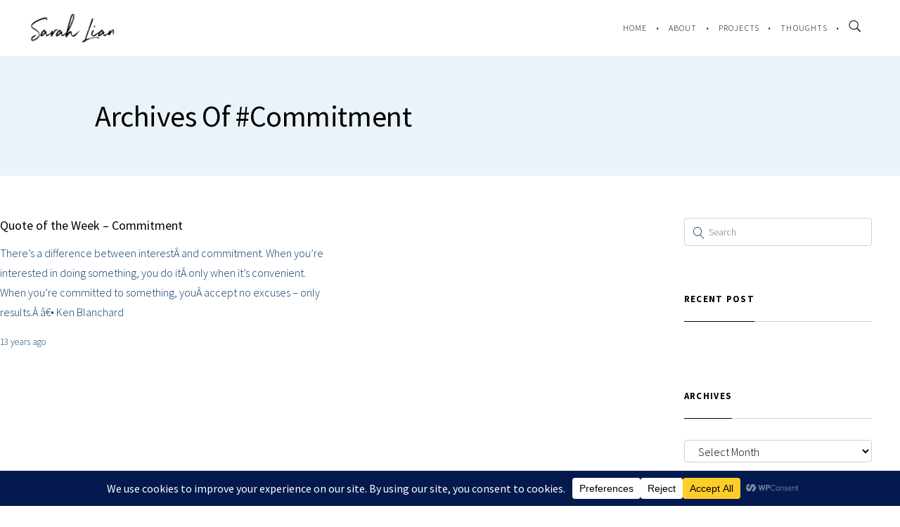

--- FILE ---
content_type: text/html; charset=utf-8
request_url: https://www.google.com/recaptcha/api2/anchor?ar=1&k=6Lf-OqoUAAAAAKH24dYj9VUOcrS416pcu-zXJfR4&co=aHR0cHM6Ly93d3cuc2FyYWhsaWFuLmNvbTo0NDM.&hl=en&v=PoyoqOPhxBO7pBk68S4YbpHZ&size=invisible&anchor-ms=20000&execute-ms=30000&cb=wsun4qyk1rae
body_size: 48483
content:
<!DOCTYPE HTML><html dir="ltr" lang="en"><head><meta http-equiv="Content-Type" content="text/html; charset=UTF-8">
<meta http-equiv="X-UA-Compatible" content="IE=edge">
<title>reCAPTCHA</title>
<style type="text/css">
/* cyrillic-ext */
@font-face {
  font-family: 'Roboto';
  font-style: normal;
  font-weight: 400;
  font-stretch: 100%;
  src: url(//fonts.gstatic.com/s/roboto/v48/KFO7CnqEu92Fr1ME7kSn66aGLdTylUAMa3GUBHMdazTgWw.woff2) format('woff2');
  unicode-range: U+0460-052F, U+1C80-1C8A, U+20B4, U+2DE0-2DFF, U+A640-A69F, U+FE2E-FE2F;
}
/* cyrillic */
@font-face {
  font-family: 'Roboto';
  font-style: normal;
  font-weight: 400;
  font-stretch: 100%;
  src: url(//fonts.gstatic.com/s/roboto/v48/KFO7CnqEu92Fr1ME7kSn66aGLdTylUAMa3iUBHMdazTgWw.woff2) format('woff2');
  unicode-range: U+0301, U+0400-045F, U+0490-0491, U+04B0-04B1, U+2116;
}
/* greek-ext */
@font-face {
  font-family: 'Roboto';
  font-style: normal;
  font-weight: 400;
  font-stretch: 100%;
  src: url(//fonts.gstatic.com/s/roboto/v48/KFO7CnqEu92Fr1ME7kSn66aGLdTylUAMa3CUBHMdazTgWw.woff2) format('woff2');
  unicode-range: U+1F00-1FFF;
}
/* greek */
@font-face {
  font-family: 'Roboto';
  font-style: normal;
  font-weight: 400;
  font-stretch: 100%;
  src: url(//fonts.gstatic.com/s/roboto/v48/KFO7CnqEu92Fr1ME7kSn66aGLdTylUAMa3-UBHMdazTgWw.woff2) format('woff2');
  unicode-range: U+0370-0377, U+037A-037F, U+0384-038A, U+038C, U+038E-03A1, U+03A3-03FF;
}
/* math */
@font-face {
  font-family: 'Roboto';
  font-style: normal;
  font-weight: 400;
  font-stretch: 100%;
  src: url(//fonts.gstatic.com/s/roboto/v48/KFO7CnqEu92Fr1ME7kSn66aGLdTylUAMawCUBHMdazTgWw.woff2) format('woff2');
  unicode-range: U+0302-0303, U+0305, U+0307-0308, U+0310, U+0312, U+0315, U+031A, U+0326-0327, U+032C, U+032F-0330, U+0332-0333, U+0338, U+033A, U+0346, U+034D, U+0391-03A1, U+03A3-03A9, U+03B1-03C9, U+03D1, U+03D5-03D6, U+03F0-03F1, U+03F4-03F5, U+2016-2017, U+2034-2038, U+203C, U+2040, U+2043, U+2047, U+2050, U+2057, U+205F, U+2070-2071, U+2074-208E, U+2090-209C, U+20D0-20DC, U+20E1, U+20E5-20EF, U+2100-2112, U+2114-2115, U+2117-2121, U+2123-214F, U+2190, U+2192, U+2194-21AE, U+21B0-21E5, U+21F1-21F2, U+21F4-2211, U+2213-2214, U+2216-22FF, U+2308-230B, U+2310, U+2319, U+231C-2321, U+2336-237A, U+237C, U+2395, U+239B-23B7, U+23D0, U+23DC-23E1, U+2474-2475, U+25AF, U+25B3, U+25B7, U+25BD, U+25C1, U+25CA, U+25CC, U+25FB, U+266D-266F, U+27C0-27FF, U+2900-2AFF, U+2B0E-2B11, U+2B30-2B4C, U+2BFE, U+3030, U+FF5B, U+FF5D, U+1D400-1D7FF, U+1EE00-1EEFF;
}
/* symbols */
@font-face {
  font-family: 'Roboto';
  font-style: normal;
  font-weight: 400;
  font-stretch: 100%;
  src: url(//fonts.gstatic.com/s/roboto/v48/KFO7CnqEu92Fr1ME7kSn66aGLdTylUAMaxKUBHMdazTgWw.woff2) format('woff2');
  unicode-range: U+0001-000C, U+000E-001F, U+007F-009F, U+20DD-20E0, U+20E2-20E4, U+2150-218F, U+2190, U+2192, U+2194-2199, U+21AF, U+21E6-21F0, U+21F3, U+2218-2219, U+2299, U+22C4-22C6, U+2300-243F, U+2440-244A, U+2460-24FF, U+25A0-27BF, U+2800-28FF, U+2921-2922, U+2981, U+29BF, U+29EB, U+2B00-2BFF, U+4DC0-4DFF, U+FFF9-FFFB, U+10140-1018E, U+10190-1019C, U+101A0, U+101D0-101FD, U+102E0-102FB, U+10E60-10E7E, U+1D2C0-1D2D3, U+1D2E0-1D37F, U+1F000-1F0FF, U+1F100-1F1AD, U+1F1E6-1F1FF, U+1F30D-1F30F, U+1F315, U+1F31C, U+1F31E, U+1F320-1F32C, U+1F336, U+1F378, U+1F37D, U+1F382, U+1F393-1F39F, U+1F3A7-1F3A8, U+1F3AC-1F3AF, U+1F3C2, U+1F3C4-1F3C6, U+1F3CA-1F3CE, U+1F3D4-1F3E0, U+1F3ED, U+1F3F1-1F3F3, U+1F3F5-1F3F7, U+1F408, U+1F415, U+1F41F, U+1F426, U+1F43F, U+1F441-1F442, U+1F444, U+1F446-1F449, U+1F44C-1F44E, U+1F453, U+1F46A, U+1F47D, U+1F4A3, U+1F4B0, U+1F4B3, U+1F4B9, U+1F4BB, U+1F4BF, U+1F4C8-1F4CB, U+1F4D6, U+1F4DA, U+1F4DF, U+1F4E3-1F4E6, U+1F4EA-1F4ED, U+1F4F7, U+1F4F9-1F4FB, U+1F4FD-1F4FE, U+1F503, U+1F507-1F50B, U+1F50D, U+1F512-1F513, U+1F53E-1F54A, U+1F54F-1F5FA, U+1F610, U+1F650-1F67F, U+1F687, U+1F68D, U+1F691, U+1F694, U+1F698, U+1F6AD, U+1F6B2, U+1F6B9-1F6BA, U+1F6BC, U+1F6C6-1F6CF, U+1F6D3-1F6D7, U+1F6E0-1F6EA, U+1F6F0-1F6F3, U+1F6F7-1F6FC, U+1F700-1F7FF, U+1F800-1F80B, U+1F810-1F847, U+1F850-1F859, U+1F860-1F887, U+1F890-1F8AD, U+1F8B0-1F8BB, U+1F8C0-1F8C1, U+1F900-1F90B, U+1F93B, U+1F946, U+1F984, U+1F996, U+1F9E9, U+1FA00-1FA6F, U+1FA70-1FA7C, U+1FA80-1FA89, U+1FA8F-1FAC6, U+1FACE-1FADC, U+1FADF-1FAE9, U+1FAF0-1FAF8, U+1FB00-1FBFF;
}
/* vietnamese */
@font-face {
  font-family: 'Roboto';
  font-style: normal;
  font-weight: 400;
  font-stretch: 100%;
  src: url(//fonts.gstatic.com/s/roboto/v48/KFO7CnqEu92Fr1ME7kSn66aGLdTylUAMa3OUBHMdazTgWw.woff2) format('woff2');
  unicode-range: U+0102-0103, U+0110-0111, U+0128-0129, U+0168-0169, U+01A0-01A1, U+01AF-01B0, U+0300-0301, U+0303-0304, U+0308-0309, U+0323, U+0329, U+1EA0-1EF9, U+20AB;
}
/* latin-ext */
@font-face {
  font-family: 'Roboto';
  font-style: normal;
  font-weight: 400;
  font-stretch: 100%;
  src: url(//fonts.gstatic.com/s/roboto/v48/KFO7CnqEu92Fr1ME7kSn66aGLdTylUAMa3KUBHMdazTgWw.woff2) format('woff2');
  unicode-range: U+0100-02BA, U+02BD-02C5, U+02C7-02CC, U+02CE-02D7, U+02DD-02FF, U+0304, U+0308, U+0329, U+1D00-1DBF, U+1E00-1E9F, U+1EF2-1EFF, U+2020, U+20A0-20AB, U+20AD-20C0, U+2113, U+2C60-2C7F, U+A720-A7FF;
}
/* latin */
@font-face {
  font-family: 'Roboto';
  font-style: normal;
  font-weight: 400;
  font-stretch: 100%;
  src: url(//fonts.gstatic.com/s/roboto/v48/KFO7CnqEu92Fr1ME7kSn66aGLdTylUAMa3yUBHMdazQ.woff2) format('woff2');
  unicode-range: U+0000-00FF, U+0131, U+0152-0153, U+02BB-02BC, U+02C6, U+02DA, U+02DC, U+0304, U+0308, U+0329, U+2000-206F, U+20AC, U+2122, U+2191, U+2193, U+2212, U+2215, U+FEFF, U+FFFD;
}
/* cyrillic-ext */
@font-face {
  font-family: 'Roboto';
  font-style: normal;
  font-weight: 500;
  font-stretch: 100%;
  src: url(//fonts.gstatic.com/s/roboto/v48/KFO7CnqEu92Fr1ME7kSn66aGLdTylUAMa3GUBHMdazTgWw.woff2) format('woff2');
  unicode-range: U+0460-052F, U+1C80-1C8A, U+20B4, U+2DE0-2DFF, U+A640-A69F, U+FE2E-FE2F;
}
/* cyrillic */
@font-face {
  font-family: 'Roboto';
  font-style: normal;
  font-weight: 500;
  font-stretch: 100%;
  src: url(//fonts.gstatic.com/s/roboto/v48/KFO7CnqEu92Fr1ME7kSn66aGLdTylUAMa3iUBHMdazTgWw.woff2) format('woff2');
  unicode-range: U+0301, U+0400-045F, U+0490-0491, U+04B0-04B1, U+2116;
}
/* greek-ext */
@font-face {
  font-family: 'Roboto';
  font-style: normal;
  font-weight: 500;
  font-stretch: 100%;
  src: url(//fonts.gstatic.com/s/roboto/v48/KFO7CnqEu92Fr1ME7kSn66aGLdTylUAMa3CUBHMdazTgWw.woff2) format('woff2');
  unicode-range: U+1F00-1FFF;
}
/* greek */
@font-face {
  font-family: 'Roboto';
  font-style: normal;
  font-weight: 500;
  font-stretch: 100%;
  src: url(//fonts.gstatic.com/s/roboto/v48/KFO7CnqEu92Fr1ME7kSn66aGLdTylUAMa3-UBHMdazTgWw.woff2) format('woff2');
  unicode-range: U+0370-0377, U+037A-037F, U+0384-038A, U+038C, U+038E-03A1, U+03A3-03FF;
}
/* math */
@font-face {
  font-family: 'Roboto';
  font-style: normal;
  font-weight: 500;
  font-stretch: 100%;
  src: url(//fonts.gstatic.com/s/roboto/v48/KFO7CnqEu92Fr1ME7kSn66aGLdTylUAMawCUBHMdazTgWw.woff2) format('woff2');
  unicode-range: U+0302-0303, U+0305, U+0307-0308, U+0310, U+0312, U+0315, U+031A, U+0326-0327, U+032C, U+032F-0330, U+0332-0333, U+0338, U+033A, U+0346, U+034D, U+0391-03A1, U+03A3-03A9, U+03B1-03C9, U+03D1, U+03D5-03D6, U+03F0-03F1, U+03F4-03F5, U+2016-2017, U+2034-2038, U+203C, U+2040, U+2043, U+2047, U+2050, U+2057, U+205F, U+2070-2071, U+2074-208E, U+2090-209C, U+20D0-20DC, U+20E1, U+20E5-20EF, U+2100-2112, U+2114-2115, U+2117-2121, U+2123-214F, U+2190, U+2192, U+2194-21AE, U+21B0-21E5, U+21F1-21F2, U+21F4-2211, U+2213-2214, U+2216-22FF, U+2308-230B, U+2310, U+2319, U+231C-2321, U+2336-237A, U+237C, U+2395, U+239B-23B7, U+23D0, U+23DC-23E1, U+2474-2475, U+25AF, U+25B3, U+25B7, U+25BD, U+25C1, U+25CA, U+25CC, U+25FB, U+266D-266F, U+27C0-27FF, U+2900-2AFF, U+2B0E-2B11, U+2B30-2B4C, U+2BFE, U+3030, U+FF5B, U+FF5D, U+1D400-1D7FF, U+1EE00-1EEFF;
}
/* symbols */
@font-face {
  font-family: 'Roboto';
  font-style: normal;
  font-weight: 500;
  font-stretch: 100%;
  src: url(//fonts.gstatic.com/s/roboto/v48/KFO7CnqEu92Fr1ME7kSn66aGLdTylUAMaxKUBHMdazTgWw.woff2) format('woff2');
  unicode-range: U+0001-000C, U+000E-001F, U+007F-009F, U+20DD-20E0, U+20E2-20E4, U+2150-218F, U+2190, U+2192, U+2194-2199, U+21AF, U+21E6-21F0, U+21F3, U+2218-2219, U+2299, U+22C4-22C6, U+2300-243F, U+2440-244A, U+2460-24FF, U+25A0-27BF, U+2800-28FF, U+2921-2922, U+2981, U+29BF, U+29EB, U+2B00-2BFF, U+4DC0-4DFF, U+FFF9-FFFB, U+10140-1018E, U+10190-1019C, U+101A0, U+101D0-101FD, U+102E0-102FB, U+10E60-10E7E, U+1D2C0-1D2D3, U+1D2E0-1D37F, U+1F000-1F0FF, U+1F100-1F1AD, U+1F1E6-1F1FF, U+1F30D-1F30F, U+1F315, U+1F31C, U+1F31E, U+1F320-1F32C, U+1F336, U+1F378, U+1F37D, U+1F382, U+1F393-1F39F, U+1F3A7-1F3A8, U+1F3AC-1F3AF, U+1F3C2, U+1F3C4-1F3C6, U+1F3CA-1F3CE, U+1F3D4-1F3E0, U+1F3ED, U+1F3F1-1F3F3, U+1F3F5-1F3F7, U+1F408, U+1F415, U+1F41F, U+1F426, U+1F43F, U+1F441-1F442, U+1F444, U+1F446-1F449, U+1F44C-1F44E, U+1F453, U+1F46A, U+1F47D, U+1F4A3, U+1F4B0, U+1F4B3, U+1F4B9, U+1F4BB, U+1F4BF, U+1F4C8-1F4CB, U+1F4D6, U+1F4DA, U+1F4DF, U+1F4E3-1F4E6, U+1F4EA-1F4ED, U+1F4F7, U+1F4F9-1F4FB, U+1F4FD-1F4FE, U+1F503, U+1F507-1F50B, U+1F50D, U+1F512-1F513, U+1F53E-1F54A, U+1F54F-1F5FA, U+1F610, U+1F650-1F67F, U+1F687, U+1F68D, U+1F691, U+1F694, U+1F698, U+1F6AD, U+1F6B2, U+1F6B9-1F6BA, U+1F6BC, U+1F6C6-1F6CF, U+1F6D3-1F6D7, U+1F6E0-1F6EA, U+1F6F0-1F6F3, U+1F6F7-1F6FC, U+1F700-1F7FF, U+1F800-1F80B, U+1F810-1F847, U+1F850-1F859, U+1F860-1F887, U+1F890-1F8AD, U+1F8B0-1F8BB, U+1F8C0-1F8C1, U+1F900-1F90B, U+1F93B, U+1F946, U+1F984, U+1F996, U+1F9E9, U+1FA00-1FA6F, U+1FA70-1FA7C, U+1FA80-1FA89, U+1FA8F-1FAC6, U+1FACE-1FADC, U+1FADF-1FAE9, U+1FAF0-1FAF8, U+1FB00-1FBFF;
}
/* vietnamese */
@font-face {
  font-family: 'Roboto';
  font-style: normal;
  font-weight: 500;
  font-stretch: 100%;
  src: url(//fonts.gstatic.com/s/roboto/v48/KFO7CnqEu92Fr1ME7kSn66aGLdTylUAMa3OUBHMdazTgWw.woff2) format('woff2');
  unicode-range: U+0102-0103, U+0110-0111, U+0128-0129, U+0168-0169, U+01A0-01A1, U+01AF-01B0, U+0300-0301, U+0303-0304, U+0308-0309, U+0323, U+0329, U+1EA0-1EF9, U+20AB;
}
/* latin-ext */
@font-face {
  font-family: 'Roboto';
  font-style: normal;
  font-weight: 500;
  font-stretch: 100%;
  src: url(//fonts.gstatic.com/s/roboto/v48/KFO7CnqEu92Fr1ME7kSn66aGLdTylUAMa3KUBHMdazTgWw.woff2) format('woff2');
  unicode-range: U+0100-02BA, U+02BD-02C5, U+02C7-02CC, U+02CE-02D7, U+02DD-02FF, U+0304, U+0308, U+0329, U+1D00-1DBF, U+1E00-1E9F, U+1EF2-1EFF, U+2020, U+20A0-20AB, U+20AD-20C0, U+2113, U+2C60-2C7F, U+A720-A7FF;
}
/* latin */
@font-face {
  font-family: 'Roboto';
  font-style: normal;
  font-weight: 500;
  font-stretch: 100%;
  src: url(//fonts.gstatic.com/s/roboto/v48/KFO7CnqEu92Fr1ME7kSn66aGLdTylUAMa3yUBHMdazQ.woff2) format('woff2');
  unicode-range: U+0000-00FF, U+0131, U+0152-0153, U+02BB-02BC, U+02C6, U+02DA, U+02DC, U+0304, U+0308, U+0329, U+2000-206F, U+20AC, U+2122, U+2191, U+2193, U+2212, U+2215, U+FEFF, U+FFFD;
}
/* cyrillic-ext */
@font-face {
  font-family: 'Roboto';
  font-style: normal;
  font-weight: 900;
  font-stretch: 100%;
  src: url(//fonts.gstatic.com/s/roboto/v48/KFO7CnqEu92Fr1ME7kSn66aGLdTylUAMa3GUBHMdazTgWw.woff2) format('woff2');
  unicode-range: U+0460-052F, U+1C80-1C8A, U+20B4, U+2DE0-2DFF, U+A640-A69F, U+FE2E-FE2F;
}
/* cyrillic */
@font-face {
  font-family: 'Roboto';
  font-style: normal;
  font-weight: 900;
  font-stretch: 100%;
  src: url(//fonts.gstatic.com/s/roboto/v48/KFO7CnqEu92Fr1ME7kSn66aGLdTylUAMa3iUBHMdazTgWw.woff2) format('woff2');
  unicode-range: U+0301, U+0400-045F, U+0490-0491, U+04B0-04B1, U+2116;
}
/* greek-ext */
@font-face {
  font-family: 'Roboto';
  font-style: normal;
  font-weight: 900;
  font-stretch: 100%;
  src: url(//fonts.gstatic.com/s/roboto/v48/KFO7CnqEu92Fr1ME7kSn66aGLdTylUAMa3CUBHMdazTgWw.woff2) format('woff2');
  unicode-range: U+1F00-1FFF;
}
/* greek */
@font-face {
  font-family: 'Roboto';
  font-style: normal;
  font-weight: 900;
  font-stretch: 100%;
  src: url(//fonts.gstatic.com/s/roboto/v48/KFO7CnqEu92Fr1ME7kSn66aGLdTylUAMa3-UBHMdazTgWw.woff2) format('woff2');
  unicode-range: U+0370-0377, U+037A-037F, U+0384-038A, U+038C, U+038E-03A1, U+03A3-03FF;
}
/* math */
@font-face {
  font-family: 'Roboto';
  font-style: normal;
  font-weight: 900;
  font-stretch: 100%;
  src: url(//fonts.gstatic.com/s/roboto/v48/KFO7CnqEu92Fr1ME7kSn66aGLdTylUAMawCUBHMdazTgWw.woff2) format('woff2');
  unicode-range: U+0302-0303, U+0305, U+0307-0308, U+0310, U+0312, U+0315, U+031A, U+0326-0327, U+032C, U+032F-0330, U+0332-0333, U+0338, U+033A, U+0346, U+034D, U+0391-03A1, U+03A3-03A9, U+03B1-03C9, U+03D1, U+03D5-03D6, U+03F0-03F1, U+03F4-03F5, U+2016-2017, U+2034-2038, U+203C, U+2040, U+2043, U+2047, U+2050, U+2057, U+205F, U+2070-2071, U+2074-208E, U+2090-209C, U+20D0-20DC, U+20E1, U+20E5-20EF, U+2100-2112, U+2114-2115, U+2117-2121, U+2123-214F, U+2190, U+2192, U+2194-21AE, U+21B0-21E5, U+21F1-21F2, U+21F4-2211, U+2213-2214, U+2216-22FF, U+2308-230B, U+2310, U+2319, U+231C-2321, U+2336-237A, U+237C, U+2395, U+239B-23B7, U+23D0, U+23DC-23E1, U+2474-2475, U+25AF, U+25B3, U+25B7, U+25BD, U+25C1, U+25CA, U+25CC, U+25FB, U+266D-266F, U+27C0-27FF, U+2900-2AFF, U+2B0E-2B11, U+2B30-2B4C, U+2BFE, U+3030, U+FF5B, U+FF5D, U+1D400-1D7FF, U+1EE00-1EEFF;
}
/* symbols */
@font-face {
  font-family: 'Roboto';
  font-style: normal;
  font-weight: 900;
  font-stretch: 100%;
  src: url(//fonts.gstatic.com/s/roboto/v48/KFO7CnqEu92Fr1ME7kSn66aGLdTylUAMaxKUBHMdazTgWw.woff2) format('woff2');
  unicode-range: U+0001-000C, U+000E-001F, U+007F-009F, U+20DD-20E0, U+20E2-20E4, U+2150-218F, U+2190, U+2192, U+2194-2199, U+21AF, U+21E6-21F0, U+21F3, U+2218-2219, U+2299, U+22C4-22C6, U+2300-243F, U+2440-244A, U+2460-24FF, U+25A0-27BF, U+2800-28FF, U+2921-2922, U+2981, U+29BF, U+29EB, U+2B00-2BFF, U+4DC0-4DFF, U+FFF9-FFFB, U+10140-1018E, U+10190-1019C, U+101A0, U+101D0-101FD, U+102E0-102FB, U+10E60-10E7E, U+1D2C0-1D2D3, U+1D2E0-1D37F, U+1F000-1F0FF, U+1F100-1F1AD, U+1F1E6-1F1FF, U+1F30D-1F30F, U+1F315, U+1F31C, U+1F31E, U+1F320-1F32C, U+1F336, U+1F378, U+1F37D, U+1F382, U+1F393-1F39F, U+1F3A7-1F3A8, U+1F3AC-1F3AF, U+1F3C2, U+1F3C4-1F3C6, U+1F3CA-1F3CE, U+1F3D4-1F3E0, U+1F3ED, U+1F3F1-1F3F3, U+1F3F5-1F3F7, U+1F408, U+1F415, U+1F41F, U+1F426, U+1F43F, U+1F441-1F442, U+1F444, U+1F446-1F449, U+1F44C-1F44E, U+1F453, U+1F46A, U+1F47D, U+1F4A3, U+1F4B0, U+1F4B3, U+1F4B9, U+1F4BB, U+1F4BF, U+1F4C8-1F4CB, U+1F4D6, U+1F4DA, U+1F4DF, U+1F4E3-1F4E6, U+1F4EA-1F4ED, U+1F4F7, U+1F4F9-1F4FB, U+1F4FD-1F4FE, U+1F503, U+1F507-1F50B, U+1F50D, U+1F512-1F513, U+1F53E-1F54A, U+1F54F-1F5FA, U+1F610, U+1F650-1F67F, U+1F687, U+1F68D, U+1F691, U+1F694, U+1F698, U+1F6AD, U+1F6B2, U+1F6B9-1F6BA, U+1F6BC, U+1F6C6-1F6CF, U+1F6D3-1F6D7, U+1F6E0-1F6EA, U+1F6F0-1F6F3, U+1F6F7-1F6FC, U+1F700-1F7FF, U+1F800-1F80B, U+1F810-1F847, U+1F850-1F859, U+1F860-1F887, U+1F890-1F8AD, U+1F8B0-1F8BB, U+1F8C0-1F8C1, U+1F900-1F90B, U+1F93B, U+1F946, U+1F984, U+1F996, U+1F9E9, U+1FA00-1FA6F, U+1FA70-1FA7C, U+1FA80-1FA89, U+1FA8F-1FAC6, U+1FACE-1FADC, U+1FADF-1FAE9, U+1FAF0-1FAF8, U+1FB00-1FBFF;
}
/* vietnamese */
@font-face {
  font-family: 'Roboto';
  font-style: normal;
  font-weight: 900;
  font-stretch: 100%;
  src: url(//fonts.gstatic.com/s/roboto/v48/KFO7CnqEu92Fr1ME7kSn66aGLdTylUAMa3OUBHMdazTgWw.woff2) format('woff2');
  unicode-range: U+0102-0103, U+0110-0111, U+0128-0129, U+0168-0169, U+01A0-01A1, U+01AF-01B0, U+0300-0301, U+0303-0304, U+0308-0309, U+0323, U+0329, U+1EA0-1EF9, U+20AB;
}
/* latin-ext */
@font-face {
  font-family: 'Roboto';
  font-style: normal;
  font-weight: 900;
  font-stretch: 100%;
  src: url(//fonts.gstatic.com/s/roboto/v48/KFO7CnqEu92Fr1ME7kSn66aGLdTylUAMa3KUBHMdazTgWw.woff2) format('woff2');
  unicode-range: U+0100-02BA, U+02BD-02C5, U+02C7-02CC, U+02CE-02D7, U+02DD-02FF, U+0304, U+0308, U+0329, U+1D00-1DBF, U+1E00-1E9F, U+1EF2-1EFF, U+2020, U+20A0-20AB, U+20AD-20C0, U+2113, U+2C60-2C7F, U+A720-A7FF;
}
/* latin */
@font-face {
  font-family: 'Roboto';
  font-style: normal;
  font-weight: 900;
  font-stretch: 100%;
  src: url(//fonts.gstatic.com/s/roboto/v48/KFO7CnqEu92Fr1ME7kSn66aGLdTylUAMa3yUBHMdazQ.woff2) format('woff2');
  unicode-range: U+0000-00FF, U+0131, U+0152-0153, U+02BB-02BC, U+02C6, U+02DA, U+02DC, U+0304, U+0308, U+0329, U+2000-206F, U+20AC, U+2122, U+2191, U+2193, U+2212, U+2215, U+FEFF, U+FFFD;
}

</style>
<link rel="stylesheet" type="text/css" href="https://www.gstatic.com/recaptcha/releases/PoyoqOPhxBO7pBk68S4YbpHZ/styles__ltr.css">
<script nonce="uW7-7m4aDQxAVqOI4EV09w" type="text/javascript">window['__recaptcha_api'] = 'https://www.google.com/recaptcha/api2/';</script>
<script type="text/javascript" src="https://www.gstatic.com/recaptcha/releases/PoyoqOPhxBO7pBk68S4YbpHZ/recaptcha__en.js" nonce="uW7-7m4aDQxAVqOI4EV09w">
      
    </script></head>
<body><div id="rc-anchor-alert" class="rc-anchor-alert"></div>
<input type="hidden" id="recaptcha-token" value="[base64]">
<script type="text/javascript" nonce="uW7-7m4aDQxAVqOI4EV09w">
      recaptcha.anchor.Main.init("[\x22ainput\x22,[\x22bgdata\x22,\x22\x22,\[base64]/[base64]/[base64]/[base64]/[base64]/[base64]/KGcoTywyNTMsTy5PKSxVRyhPLEMpKTpnKE8sMjUzLEMpLE8pKSxsKSksTykpfSxieT1mdW5jdGlvbihDLE8sdSxsKXtmb3IobD0odT1SKEMpLDApO08+MDtPLS0pbD1sPDw4fFooQyk7ZyhDLHUsbCl9LFVHPWZ1bmN0aW9uKEMsTyl7Qy5pLmxlbmd0aD4xMDQ/[base64]/[base64]/[base64]/[base64]/[base64]/[base64]/[base64]\\u003d\x22,\[base64]\\u003d\\u003d\x22,\[base64]/[base64]/DvsOOWGwaw6HDh1HCocOfIw7DnMK4wqHDocO7wqnDvgbDnsKAw6rCqVQsIVU0STZHGcKuJnomRy9TCTbCmR3Djl5Ew43Dji46OMOKwoQpwojCny3DtSfDn8KPwpxJDmUPZMOYeijCtsOzBhDDm8Ozw7FlwpgRN8O1w7lNWcOfRgxdZcOSw5/DtBtOw43CqS/CsnPCu3vDqMOywoxVwo3DrArDnG59w50UwrTDksKxwoImUHjDrsKYe2Z4Zn5Owqp2DFTCvsOKRsKzLk1gw5VqwpRtO8KyVMO3w4LDtsKpw6/DjAsOecKwOlbClH5mCDs6wrc0XnU+ZcKkBVFvd3RlUkFeYyo/[base64]/Cl8O8XMKQO8KwwqBjwqotK8OVwppWHsOrwrkWw5/CtSbDpT0qaB/DuH8KIMK7w6HDn8OzbRrCjn5Xw48mwo8fw4PCoREkQ1DDi8ONwpcaw6DDv8Kuw4JiTEo/wr/[base64]/CogjCpGfCiDrDksOrw6dgwoV9w7JLbDHCl0rDrB/DgcOjbQsXUcO0d1oQZ2nDhEkSPj/CjlNhDcOcwpI7PBYvTC7DjMKTNFhcwovDjzDDtsKdw545EmHDp8OGGVjDnwA0f8K2dUANw6/DmE3DpMKaw7F4w4s7GMONTlXCjMK0wqhNUXHDksKgUCXDssOKRsOVwpjCqAcHwqTChH5tw4cALsO3EmDClWrDuz3CksKgH8O6wogMWcOvNcOBLcO4J8KuUXLChBdnScK/aMKufB8IwqfDjcOOwq0mL8OdG1DDlMOZw4PCrXQOXsOdwoJ/wqQJw4fChmMUMMK2wrZAA8KgwoEbTQVuwqrDn8OAO8KzwpTDtcKwOsKRFirCjsOFwrJuw4vDssKowo7DrMK6ScOnVxghw7A8S8KuXMO7Qwc6wpkOdSXDlFNQF20jw5fCocK/wrljwprDlsO4VjjCkznCvsKmFMO2w4jCqjPClMO/KMOCRcOmQ0Enw7kPTMONU8O3IcOsw4fCvRLDisKnw6QMIMOWA0rDl3h1wrZOasK6Fw59RsOtwqlTTFbCh0LDtXHDtCrCtWgYw7Uzw4PDhUPCqwMLw6tcw5rCqgnDkcOxU1PCqFXCjsO/wpzDmcKUG2nDvcO6w4Ynwr/CuMKvwpPDtxJyGwsuw4RKw64IDFfCrBYBw4jCsMOyDR4DAMKFwoTCi3oSwphUWcOnwroWRTDCkCrDhsOoaMKTUkIqDMKKwqwFwpzCmhhGIVI4OABPwqTCtlUVw5EVwqYYD3rDusOEw5jCiQYdV8K/[base64]/Co8Otwp98WcKXJMKcQ8Olw6BwwqLCtQBNP8KkA8O/w43CpsKKw5LDlcKgSMOzw4fCpcO7wpDCoMKLw4hCwqshZg0OEcKTw5rDi8O9FHZaMXRFw4k/FWbCusO3IsOEwoPCosO1w7bCoMOnE8OUIRXDusKBRMOORTvDssK/woV3wozDh8O2w6bDjT7Cl3bDnMORHHjDqX3DiEtZwozCvcOxw7sLwrDCiMKLTcK/[base64]/GsOLJGPCgT1Aw7XCocKWc8KcwqNeHsORwrbCscKKwpIiw5/[base64]/DjF8teyrCtEgbKsKbRQpqw7/CsgfCg3cfw7powotYLhnDtcKdW081WWZEw4LDtkB5w4rDnsOlbAHCkcOXwq/DrkzDiT/[base64]/NcOyDljCpD3DpwjDlMOfwpvCs8KWw7kfTcO6w41+KyfDjHjCn03CoH3DhyY+e3rDpcOsw4fCvsKgwp/CnD5tdnnDk0RTW8Ojw6HCkcKUw5vCqhjDkAshSUoJMXxrQWTDoU7Cl8Kfw4XCo8KOM8O+w6zDiMOwfV3DsG3DtHPDkMOdHcOBwoTDv8Kdw6/DpMKPXTtDwrxnwrTDg1tbwrjCocOzw68Xw6ZiwrHCj8KvVCXDuX3Dr8O5wr51w6c0X8Ocw77DjmTCrsORw77DpsKnYEHDscKJw6bDiDrDtcKrTFzDk2s/w4XCjMO1wrcBJcOqw6jCiEZFw4h7w6HDhsOoa8OABjfCj8OWcEfDsmUOwo3CoQIdwr9mw5pfSk/Dg05nw7RPwrUXwqdmwpVawpx9EW/CvFHClsKpw5/[base64]/wp/CvCk1wp1BKMOtLF0tYMKnw5nDolnChQNlwqvCh0bCh8Onw7nDugnCrMKOwqDDrMKuesO7Oy3CrMOmCsKvJTobB2ZgWFjClX5wwqfCnW/[base64]/CklsjwpXCiMKFw7jDqiDDt33DohnCoVjCnjsAwqUbw7gGw4h4w4HDny0qwpVLw43CjsKSDsKSw4dQdsKJw6XChEXCvzECUk5XdMOeS3TCksK/wpJ6XHHCpMKfNsOTfBNqwrt9al1ZECYbwqplSUYiw7Vqw4R8bMOsw5JPXcO+wr/[base64]/Dt2ozw41nwptpwq/[base64]/DuyYTw6HDtyxYw5dBZsK4V8O+MMK/DMOacMOMKUAvw41jw7nDnCcKFz08wovCtcK2LwhRwq/Dr1QYw6oxw4fCvHDCpgHDulvDtMOPZ8O4w6QiwrNPw60YJcKvwonCm10ed8O8cWXCkHzDgMOnbTHDsyUFZWNxZcKndAwjwqcswqLCrFpzw6vDo8KwwpjCmG0fCsKhwrTDtsOdwqp/woAuE21vMQjCkivDgXTDq2LCusK1NcKCwqvCrgnCoEVew5gbLsOtEmzCtMOfw6fCi8Oec8KtfQctwoRAwqkMw5tFwqcwdMKGNCM4FDFkQ8KKLELCgcK6w6VIwp/[base64]/CkcO8UwFTw6bChMOEw4zDtsKoS8KiTx50wr8Fwo8VwrvDm8OPwq4kK1jCsMKEw4pCRgBqwpkiBsKLXiTCvABBT2Baw4VIZcOeRcKOw6kLw7lmBsKSbCVpwrxnwpHDksKyelNUw6TCp8KAwr3Dl8OeIVnDlnIfw6/[base64]/w492w7bCmUMVUcOAQz8yMFnCg1XDgjxawrhxw4PDscOnPcOXAVIDfMO+HcK/w6U5w6M8Fw3CjnpnL8KQE0XDgxLDt8Oiwo4eZMKIZMKcwqtLwohsw47Drh0Gw4sDwo0sEMOvC2dyw4rCicKOcQ3DrcOgwoltwpQUw586dWDCinTDnWDClDYkIRYlc8KbJMKOw4hUKF/DsMOhw6zDqsK8OFTDqBnCksOtVsO/HAvCocKEw6INwqMUwpbDmkwnwpnCjjXCn8KvwqtiNjJXw5UswrTDqsOlXCjCiDjCnsKBMsOgXW4JwprDomTDnCc/XcOqw7sObsO+Znx2woIOUMODe8KpWcOADGoQwpI1wrfDk8OUwqXDn8OCwqtaw4HDgcOOWcKVScKVLnHCmiPCk2XDjyh+wrrDrcOMw54HwobCjsKsFcOjw7Rbw67ClsO/w5PDncKPwprDvFzCnxnDhj1qdcKSEMOwagt3wqVuwplHwoPCucOUGEDCqVVsNsKlAw3DqzYKGMOkwqjCmMOrwrjCvcOBB0fDocKvw4Q7w43DkAPDtTEswp3DkXE4wprCkcOpXMKLwqLDkMKAFzM/wo3DmGIUHsOlwrhTbMOFw40edW1TO8OIX8KUYnDDnCtdwoZdw6vDj8KTwoovesOjw4vCr8OiwrLDhVbDk1thw5HDj8OHwq7DmsOAYsKBwq8dNGt3e8Oiw7PCnxFaIVLCpcKnTVwWwr/DtC1Bwq5gcMKxLsKRfcOSUjYaMMOhwrfCsWY9wrg8KcK4wrA5L0rCnMOawrDCocKGT8OjbXTDq3lpwrEYw5dSNT7CmcKuJcOow70xRMOKYU/CjcOSw6TCikwKw4l0HMK5w6tfYsKecW5/w44iwprCgcKCw4c9wrAowpNQYTDCosOJwo3Cp8OKw50DIsK6wqLDsUQnwonCpsOewq/DlE8bC8KJwp8KJRdsIcO3w6nDq8KOwpRgRj92w5I4w5jCkxnCoSl+YsOPw4zCugzCssKpTMOcWMOZwqVkwotnGx8Aw5XCgXzCq8OoMcORwrVIw51ENcOtwqN+wrHDlyddKzkzQixkw6dmcMKew6J3w6vDjsKlw6Qxw7jDsmHCrsKiwr3DjRzDuG8/w7kIDGHDl25pw4XDiH3CqT/Ct8KcwoLCtsK0LMK4wqVBwpAwKkhTby53w7Fxwr7Dj3vDr8K8wpHDusK9w5HDtsKqe04DJDwGdhx5GT3DssKkwq80w6lyFsKCY8OPw7nCscOPFsOlw6/[base64]/ZwZqw6LClHouwpJOGsOmN8KgRj8HL2NvwoDCryN/wp3DqxTCrnPDpcO1W2vCgQpoQ8OBw7BQw6EDAMO0EkoHbcO+bsKGw6pSw5crITNKbMOzw5jCjMOvKcKWOTXCh8K2C8KPwo/DhsOmw5saw7LDv8OmwrhuFTYbwqPDkMOpHkvDtcO+RcOmwrEzVsOwUk8JejjDmMOrXsKPwrnClsOTUHDCgwXDkXHDrRZ2R8OoK8O8wpXChcOXw7dbwoJgTH9tKsO0w449NcORCC/DmsKtWHTDug8dYkpWAXjCnsKKw5cDAyjDisK8UxvDuDnCssK2w5l1EMOZwpLCjcKtd8KIOWbDtcKWwpEow5nCjsKPw7rDu0DCkH4Kw5stwq4Mw5HCicK1w7TDusOLYsK/LcOuw5NiwrrDusKow54Nw4fCjC8dNMK3TsKZcBPCqcOlIXjCp8Kxw6kWw7lRw7YcL8OlUcKWw4U0w5vCnHHDkMKKwprCi8OlSxMaw40WU8KAbcOPUMKvQsOfWyzCgSYdwoDDssOGwr3CpVI4f8K5VV0YWMOTwr4nwrp4cW7DjxZBw4Jdw4/CiMK6wrMQEcOgwpnCk8OvBkrCk8KCwpk5w6xew4weFcK2w5VGw559JFPDqw7CmcK+w5cBw6wTw63CgMKnJcKrdy7DocObFMOXe2HDkMKIBgjDpHpAeFnDlh/DoFsuacObG8KSwrjDtsO+S8KXwrwNw4crYE0uwqwRw5/CssOrU8KJw7BgwqwvEsKcwqHDh8OMwp0VH8Kiw4l5wrXCn2XCqsKzw63Dg8K5w6BuCcKBccK/woPDnjnCiMKXwoEkLCEuaUrCncO+RFgoFsKKeVPCk8OJwpzDrhkBwpfCmAXCjH/CtkRTBMKtw7TCuFJow5bClXdcw4HCt2HCrcOXBzkRw5nCgsKQw7LCg3rCucOfRcOJYSFUGCVeFsO9wo/DnR5+YQbCqcKNwrLDjMO9VcKbw5gDZSPDq8KBagUlw6/Cq8Ojw6Aow50bw7jDm8KkSX1AccOxGcKww4rCuMOfA8OPw7YhOMONwpPDkyR8SsKTcsOiBMO0NcKSDirDsMKNSVtoMghGwqxrKx9fLcKhwo1eJjFAw5pLwrvCpgPDmERlwoZoUxXCs8Kpw6sVTcO9wrYcw6jDt0zCvC51HlnCkMKsGsO/[base64]/KgswEmAwwrB/GMOaw47DpMO9wpLCghbDuzPDqsKzasK/[base64]/CqsKfPEzClQrCg1/CvcKSHFZ5DncawovCjMO1KcKYwoDCkcKBcsKWc8ObdSHCscOUDkDCvcOTMwhuw7c7RS4pwpUGwqUsGcObwoY4w7PCksOqwrw6LU7Cq11+F2zCp3bDpcKVw5fDlsOMIMODwq/[base64]/CvDzDhFUTPsKrWmDCly5WH8OmBsKEwp7CoxLDqyABw6QOwr9pw4FSw4PDpMOXw6nDuMKVQhnChCgsWXZKVxwYwph4woYywp9pw5V7NDbClQHCk8KIwpQEw79ewo3CgGIww6jCtAXDq8K6w57CsnrDrA/[base64]/IMO0woHCvcKeJMKPTCxLRGnDtcOVO8O/GHACw6l+wrXDiQ42w63DqsKtwq85w7UtV3YpKypxwqlCwr/[base64]/wpHCrcOhfMKgGCpUOMOlw6TCuy7CkWwowrbDt8OewqjCvMOFw7nDr8K+wokhwoLCjcKHHMO/[base64]/DhcOCwp7DmsK5FcKuMW55woPDiAgDNMKbwrHCp2IqLUXCnChQw79yFMKXHDTDucOULMK9LR1XdREyeMOyFQ/Di8Ozwq0DHGIfwobCqhNhwoLDtcKKRWBFNUBXw41uwpjCssONw5LCkVbDtcObV8K/wr7CvRjDvnzDhDhFcMOVUHLDhsK+XMKfwoJWwpzCpzbClcKpwrNNw6ZuwoLCj2J2ZcOhGm8Ow6VQw780wpHCsigANsKAwqZjwrvDg8Oewp/CoXA+A3HCmsKMwr9ywrLCgHA4BcObCsOZwoZ4w54BSTLDi8Ofw7LDvxJNw7PCpmIOwrbDqHMJw7vCmn0Ow4J9HhHDrl/DhcK8w5HDn8Kewqt/w6HCq8K7DFXDh8KBW8KDwrRGw6wcw6nDiUYqwr5dw5fDqxBdwrPDpcOrwpIfXw3Dt31Rw4vCh0LDnVbCmcO9OMKnW8KJwpLCtcKEwq7CmMKmP8KUwrHDlcKew65Pw5R8ayQGQG4SesKURWPDj8K/ZMOiw6dFFUlYw5VPFsOVP8KPI8OAwoc4wqM1PMKxwrpHEcOdw7gaw6o2d8OtQMK5McOySDtrwr3CiCfDvsKywrPCmMOfWcKzZFA+Og0oQlJ9woc/OCLDv8KtwolQOTUGwqskBkPDtsOfw4bDqjPDkcOMV8OeGcK2wpc0WMOMZwcTZ1IgdRzDnAvCjcKhcsK/w4vCnMKmXyrClsKgQ1fDlcKTLX0WA8KzQsOewpzDuxTDrMKbw4vDgMOQwr7Dg3lLKjQswqkcZz/DucKiwpUuw6cawo84wrXDjsO4IiUnwr1Aw7LChjvDt8O3I8K0UcKhwpPDlcKmYl4/[base64]/CuMOzcXMew7zCucKZw7QPw4gOw4PCk11zwp/[base64]/wp/[base64]/[base64]/ConIHw4/Ci34rw6ZEGcK5PF/[base64]/DtVtAwq5bcHnCgMOeTsKrV8KgAsKiesKZw5xzWW7DtAzCmMOfRsK2wq3DhFHCokEjwrzCscO4wr/DtMK5GgbDmMOhw78dXUbCj8K3e1lAeizDqMOVYEgbbMKNe8KFS8OawrjCjMO2TMOyOcO+wqokW3rCpsO7wo3CqcOdw4gswrXCvzVsCcOaOjjCpMOxVwh7w4lUwrdwL8K5wrsIw7ZPwpDCjG/Ci8KnAMKgw5BnwrJawrjDvyATwrvDiwbCgsKcw6FZPHtqwrjCjUNSwoVdZsO9wrnDrw5Tw4XDr8OfFsKOGDfCnzLDsCR+wqQjw5cZB8OGAz93wpTDisOIwrXDgMKjwpzDkcORdsKqSMKGw6XChsK5wqzCrMKsDsOUw4YdwqtGJ8Oyw6zChcKvw57DrcKKwoXDriNXw4/CrFNDVTHCtjTDvwUDwr3DlsO/[base64]/CncOxfFPDvcK/d8KASF3DszYXasK5w5/Ctg3Do8OMZ2lBwoUtwq88wpVyR3kuwqg0w6rClnYcKMONZ8KLwqluX2QnK2bCgS0nwrHDnkHDi8KNdWHDhMOUC8OMwozDkcOtJcO6E8OpI1fDh8OrPnIZw494fsKgBMOdwrzDnwM1PWnDizIJwpZrw40GZCgIGsKeW8KpwoUZw5ETw5ZZLsOTwrd7w5tBbsKXB8K/[base64]/[base64]/w5lewqbDsRs0MVlJwqzCt8Ouw4DCjW/Dqz/DsMOAwql1w6TCuSRpwr/Cu0XDkcKhw5zDj2wnwpkNw5Mkw7/DunXDumvDnXXDicKNJzvDqcKlwo/Dn3oqw5YMBMKrwrRzJ8KUHsOxw6bCgcOgBQ/Dt8K3w7dnw5xFw7LCrgJEVXnDmsOAw5vCmQ0vZ8ODwojCtMKTImzCo8OLw4wLSsO+w4QhDMKbw68uNsKTXzDCgsKSAcOWcE3DoWt9wrolRUnCtsKFwo/DhsO8wr/Dg8OQSl8ZwoPDl8KIwr00c3TDnsOwVkfDmsO8DxfChMOFw4Y2P8Owb8Kpw4oRRyDClcKAwrbDqQXCr8Kww6zCuVjDssKYwr8vcwQyCnoHw7jDs8OhSW/Dii0mCcO0w49FwqALw6VYWm/CgcO/[base64]/esOuwoF/fcKuwpXCsQLDs8KEMMKPXMKSUcKtV8K3w4Brw6BSw4M3w4wBwq03SSTDnyvCk3RZw4AYw5MgDD/[base64]/woYyOMO3w57Cq8OYwqULNcOOMQnCqFc4woLCucOiIkfCuCR7w719WC9aM0jCu8OATg8Sw4ppwrwodDZcZUkEw5XDrcKMwppcwok/CVoBZMO/[base64]/CtEAhw7/DucK1woISw4gSwr7CjsO5wr7DqR3Cg8K7wr/DvUpqwrg6w7cKw5fDlMKMHcK6w40qM8KOVsK1XBrChcKSwq8ow4TCsiDCoBoUQQjClB1WwpfCihlmbynCvHPCm8ORXMOIwqIOSTTDosKEFUImw6jChMOUw5TCvcK7eMOowqJMLmXCsMOdaCBtw5/CrHvCpsKdw5jDomTDuE/CnMKeS1dPBMKXw6oiA0vDpMKXwokgHiDCu8K8csKsHw4rT8KAciEhFsKIQ8K9FHA0bMKWw4TDksKRB8KmaSwkw7nDmwpVw5TCkR/[base64]/CqzkAdsOjw5lnw7XDj0zDmm/[base64]/CgThNwrPDk8KpasKNw6ZYw6rCtcKZGWg1AsONw6vClsKoTMOTLRbDuUsnTcOZw4bCjBpsw7QKwpsrRlDDo8OUcivDjmYlecOzw4otaGrCkQrDjcKTw6nClRjCqMK1wplDwoTDrFVpHnA/A3hWwoQjw6/CjD7CryTDuBNgwq5dcDEzOgfDgMOZOMOrwr8LDxoLaBXDgsKoekB/RlwiZMORUcKINAlMWRTCs8OOfcK6Gm1QTi1ueAIbwp/DlRw7I8KZwqnDqwvCgQlGw68LwqkyNkgdw6rCrE/Ck07DssKIw79nw7o8UsOZw5Mrwp/Cs8KHZlbCiMO1S8O6LMKFw7PCuMOxw5XCuWHCsA4LEBHCti9nNkbCusO+wosTwpXDicOgwp/DgBUhw6whOBrDhxQ6wrHDiRXDp2d3wpTDhlrDggfCqsKxw4xfBMOQH8Kdw5TDtMKwdXkjwoPDrcKvMy8dZcORcBPDrR8nw7HDpUpDYMOBw75YORzDuFdaw7vDl8ONwo8hwrBJwq3DvMOmwr9JCWnCuR1jw495w5DCrMOTccK5w7nDnsKTCBFqw5knHMKrORTDuTVWcE/[base64]/[base64]/[base64]/ClToFwqc4JsORw5EUwoFdBMKiB8OLwqtCfXUUN8KCw6lnEMK0w6LCiMOkU8KjK8OGwrrCpk5yYgoIw5UsVBzDhXvDum13w4/DnQZIJcOuw57DrMKqwrk9w7rDmkRGScOSSMK3w7MXw4LCo8O9w73CjsKSw7PCpMOsSWXCjCJVYMKfHXV7d8OjA8K+wrnDtMOQbArCsEbDngPCkxRJwpZqw4s2C8OzwpvDt0gIOHhEw40zMD1ZwqzCvBxiw5IKwoZxwpplK8O4TEpvwr3DmU/[base64]/wrTDlsKKM3wqDgFJwpthf8OmwpvDnHgjwpAmWTExwqZLw4DCkGIyZi4Lw49iV8KvHMKCwozCnsKkw4Nkw7DDhR3DucOlwowrLcK2wrRawrpQfHxOw6YSY8KeRQbDr8OEc8OcWsKJfsO/JMOtFSPCmcO8ScO2wqYLYBo4w4XDhUPDkgnCnMKTIyrCqHkJwoQGE8K/wqlow4NoPMK4KcOYKx1dGQYBw44aw4DDklrDqkQYw6vCtMOgQTgAeMOTwrvCgVsNw5A3fcOtw5vCusKtwpPCl2XCin4BW1oSfcKWBMOhU8OOScKbwp99w75Xw50sWMOpw7Z8fcOud2tWfcO/wqkzw7jCqAowV351w493w6rCqTpNwpnCocOZSQ4lAcK2BA/CqxzCtMKSV8OvcXfDqW/CpsKYX8Kwwqd/worCuMKDB07CtsOoTktHwphfHRLDslDDnyjDnnjDqTJjw6Alw59nw5tMw7A8w7zCtcOvCcKcW8KVwovCqcOMwpZtQsOkEQ7CtcKIw43CkcKrwogcJ0rCgULCksOLMiMNw6/CmcKGHznCuX7DkDZlw6TCpMOiZjlTV38gw5sww5jCtSQ2wqVZL8Otwos8wo8nw4jCt1Fhw6ZmwojDuUhUF8KlDMO3JkvClUlYUsOcwpl4wr/[base64]/CozPCgVgQWDXChm3DhWd+ZMOQwqwcwo5PwqYxw5Vjw5knTMK8JCDDvF9+FcK1wrwxcShpwqphHsKDw7hLwp3CmMOOwqZqDcOuw6UiLsKAwr3DjMKPw63DrBpqwoPCtBwsAsKhBMKuRMK4w6lzwq8tw6UjT3/Cj8OIEX/[base64]/[base64]/[base64]/YMOTwrM9CGvCiMK6w6nCnMOgwofCmVHDtcOfw4TCpDTDpcKvw7bCiMKzw7RDEDtRDcOvwrwHwp5YasOxH24dBMKaFTDCgMK0K8KCwpXDgT3Co0YlTjpXwoHDtgtcQFzDscO7OwvDv8Kew5xsYy7CryXCjcKlw506w6nCtsOkPlvCmMKDwqIqLsK/wqbDjcOkMl4EC23DgmhTwooPOsOlLcOuwpxzwp9Hw6XDu8OTMcK/wqVywpjCrcKCwpBkwpvDiDDCr8KXVkYpwqfDtkZ6DsOgV8KLwrHDt8O6w7PDrjTCtMOAcz0nwoDDvArCvW/DmC/DkMKEwqQ2wpbCtcKzwqJLRjBWGMOTbExNwqLCoQFrRSp8YMOAAcO0w5XDnjcwwrnDlk1qwqDDusO8woR9woTDsm7DlWzCs8O0V8KCD8KJwqkUwpl7w6/[base64]/Co8K5TFLCvsODw4dHekRrw5p5FxRxZsOPwolHwqjCi8OYw4NuWx/Cq0MEw5Nlw7orwpIewrs9wpTCusOIw5hRJMKMPn3Dp8Kdw7ozwp/DkH3Cm8K9w74lOEptw43Dg8Ktw7BLESl1w7bCkyfCm8O9acKkw7/CrF9lwpdLw5Ymwo/[base64]/CrHx9w7TDkHPDtcKiIsKYw7/Dv8OOwrPClMOjwrLDvjDCrgtew7TCuBBuSMOlw6kewqTCmxPCkMKOU8KkwrvDqMObf8KNw5c+SmHDm8KGTFB9N3tdPXJrGkDDmsOvW1U3wr5Kwpk0YzthwpHCocO0Fm4rTsKNXhlIJC1WIMK5csKLOMKQHcOmwotBwpFnwo0/wp0mw4odajIjO3glwqFLREHDsMK7w6M/[base64]/b8KIw4h/wpzDs8K8UcKTRyDDnw7CigTDnU98BsKGURvCncOrwqFuwpgUSMKzwrbDoRXDjcOjNmPCk2AaKsKeaMOaFn3CnVvCnHrDn39MXsKQwrLDgy1PDkxfThRGXzFwwpB8GC/DnlLDtsKUw4XCm3gtclzDoAJ4LmzCncO2w5YnVsKtCWVQwp4Yc2sgw5nCicOfw4DCuF5XwrgkARgywpglw5rChjh4wr1lA8K5wp3CsMOEw4E5w5dDc8OcwpLDqMO8CMOZw5rCoFrDqj/DnMOPwpnDgko6HxYfw5zDlBjCssKRJwfDtiBWw4PDu0LCgHQOw7J7wrXDsMObwqBDwqLCsSfDl8Obwr9lPFRswrcYdcKJw5jCgjjDs1vCkEPCuMOGw6YmwoLDvMKAw6zClmRHOcOEwofDlMO2wqJFLFbDpcOSwr4UfMKhw6/[base64]/[base64]/Do2d7wr4Aw6nDgcKnw5nDnsOcLcOzw68HWcK5GMKew67CgWYzGwPCv1DDqEHDtMKRw4nCncOAwrVFw7A1VzHDnivCpmzCsBLCoMOBw7p/PMKqwoN8RcKiMMOnAMKGwoLCusK6w6EMwp8Ww7zCmAQXw6d8wpbDlR0jc8O1fcKCw43Dj8OsBRoHwrrDriBhQQxpGSfDlMKfdsK8Pwx0V8KzAcK8wq7DjsKHw5PDncK3Q3jChcOVAMOSw4rDhcKkWUTDrUoCw5XDjMKvbTbCgMObwrXDlG/CqcO7fcOzT8OcccKHwoXCr8OrPcOuw45bwo1eD8Orw4x7wpsuflhMwrBSw7HDtMOzwqQrwr/CrMOVw7tpw5DDuifDg8OQwo7Dq0Y8SMK1w5XDp3ZXw4ROVsO2w7YiBMKiJ295w6g2esOyHDwYw6ELw4hnwq95QwFEDjrDicOSeiDCswoEw4vDoMK/w4vDv23DnGbCq8K5w65gw63DmnJmIMOBw7Zkw7LDjhHClDzDpMOsw6bCrU/Cl8OfwrHDiEPDrcOlwpzCvsKJw6zDtWQgdMOOw58iw5nCuMOGRknCi8OQcFTDoRzDgTw8wrfDijDDmWvDrcK+OFzClMKzw4dxdMK8KhMWYCrCrUoIwo4ALwXDrh/DrsO4w4x0wr5uw7s6FcORw6s6OcKFwpB9bHwewqfDm8OBPsKXThg4wol3ccKVwqhIHz1Kw6LDq8OYw7MgSUfCpMOVEsOfwp/CqMK2w7nDnCbCrsKTMB/DmWjCrH/DhQFUKcKKwpjCpwDCrHkBRxPDsQA8w6TDosOTJ3U5w5RfwpI3wrjCvMO/w5wvwocBwpHDpcK0JcODf8K6DsK8wqbCgMKmwrokUMKqXHxTw4TCqsKYNH5wG1liZk5Cw7HChE43Pi4sdU/DoR3DgwvCi1cQwpHDoi0rw4vCjCvDg8Ovw5EIfzY9H8KVJEbDpcKSwoM9fgrDvlEqw4zDpsKId8OUNQfDtxYyw5I4wo5xB8OyPcOLw6TCjcKXwoh8ADlrfkXDrx3DrzjDo8OZw5U/[base64]/[base64]/LDDCsBEawqlSw7JSHcOcSX1Yw4wIaMOsEksnw7g2w4rCkVYfw5N9w7lIw6nCmS9OIE9qf8KAFcKXOcKbfGlJf8O8wqnCu8OTw7YjM8KQLsKOw4LDnMOPL8Olw7nDulNcXMK1eWsWXMKFwq1WWC/DjMKAwoMPSWZ+w7JXTcO6w5VJfcOew7zDunEHT2I9w4AXwoIUMUk/S8OeZsKvCRPDi8KQwqrCo1lTIcKFSXw4wrzDrMKKH8KuVcKVwoF4wozCtRwfwqtnfVvDvkQ5w4UoOEnCs8O/[base64]/Ck8K+T1DDnVhYw6USMMKeQMOEfjBuIMKewoPDpsO0EA9nMRw9w5TCnyvCrR/DjsOkemghK8KEDMKqwqlGIsOhw5zCuTLCiznCiT7DmXRQwoBaf1xzwr/Ck8K9cD7DhMOgw7DCn0NzwpYDw5rDhArDv8KVCsKRw7LDq8KPw4fDjyXDnsOrwp81GFHDmcKwwpzDkG9ww79OYz/Drz1wSMOQw4LDknt+w71oCUjDvMKua1puZUsHw4vCocKxd1rDvwFYwrJww5nDicKeRcOTD8OHw7l+w60TP8O9w6rDrsK/dwTDkWDDjR51wrDCnzQJD8KHFnkLDH9NwonCkcKtPnZ8RwjDrsKJw55Ow4nCpsOPIsOfGcOxwpfCripgaEDDi3hJwrgtwoXCjcOufjUlw6/Cq0hrw63CvMOgC8K2cMK7RkBZw77DiS7Cj3TDoWdOScOpw6Z0c3IOwqFaPRjChjtJb8KLwoLDrCwyw6zCtgHCqcO/w6nDvhPDtcKFPsKrw43DoCXDosKPw4jCsUnCsTp8wpYzw4QPEFPDpsOkw6DDmcOrTsOwNQPCtMOUXhQ2w7oAeBPDsxLCkRM9KMOgT3TDl0bCsMKOwqDDhcOEb21gwoLDvcKMw5kcw5YWw7HDpjzCtsKhw5ZJw5RiwqtEwrN2MsKXCkrDnsOSwq7DvcOaGMKDw7/[base64]/Dq3TDm0nCn8O4WxPCkMOLGQk/[base64]/[base64]/fWjCkMOqwobCiCPCkSdZw4fCr8O8w7QqTXhECsKwBjnCkhHCmngDwrXDp8OswpLDk1rDoGp9ORhFaMKRwrEFNMOPw795wrJSNMKNwr/DlsO1w7Ifwp/Cmwl1O0jCicOAw54CccKlw7fCh8KLw5jCkEkCwpx1bBMJeiUCwpF8wrtTw7RhZcO2M8Oowr/[base64]/DslXCnxLChX0IwqQrcmHCrMKaw6zDksK4wr1MNS7DgsKCw6/CpnR3OMORwp7CtxIDwph+GQ81woAPe3HDukRuw4cqdg9Ywp/CoEtvwqVFE8KUVBrDpV/CqcOTw77DnsKGdcKxwqYtwpnCu8Kzwp14KMOUwpzCv8KLB8KeYgLDnMOqJgXDv2pMM8KRwrPCmcOAb8KhMcKawozCpW3DvDLDhkDCpybCs8O/KTggwpNtwqvDiMK+PTXDhn/CjzkAw5/CqcKNacKSw4A/wqJXw5HCncKJZ8KzOGzDjcOAw7DDmiDCo2DDmcO0w4tIIsKSS085Z8K0KcKuI8KxP2YBH8OywrAwDmLCgsKFUsK6w6AGwr8LZnR+w5l4wpXDicOiR8KKwoYQw77DvsKkwoTCjUclesK9wqfDoAzDqsOHw4QXwqRywozDjsOWw7LCkD1jw697wrhQw4rCvj/DhH1dZE1VC8OWwo4HWcK+w7HDnHzDqcOhw7JJe8K8WWnCnMKnLDtiFVBxwodywrAeSB3DpMK1YlHDi8OdNkABw451NcOsw7rCkxvCiUjCtR3DrcKAwoHDucOrVMKtY2PDqH1tw4tLT8O+w6Msw58WCcOdIkbDn8KIfsKtwqzDpMKGf34ZFMKRwqrDmilYwo/CkgXCocORJ8KYNgfDh0vDnS3Ds8OADmfCtRUtw5QlGltUOsO6wrtnAsKBw4LCvm/CjS3DssKxwqPDhTVxw7bDnANmaMOywrPDrm/CsiNyw63CvF4jwoHCmMKCecO/[base64]/w7/[base64]/wrDDqMOow7rDkUzCnkMGLMKmIsO8En/Cu8KPZD90dcOwXUZnEy/[base64]/Ci8KGw4JDcmYUMATDgsO8U8KANsKrwrjDn8OcDlXDh0zDvRlrw4/[base64]\x22],null,[\x22conf\x22,null,\x226Lf-OqoUAAAAAKH24dYj9VUOcrS416pcu-zXJfR4\x22,0,null,null,null,0,[21,125,63,73,95,87,41,43,42,83,102,105,109,121],[1017145,275],0,null,null,null,null,0,null,0,null,700,1,null,0,\[base64]/76lBhnEnQkZnOKMAhmv8xEZ\x22,0,0,null,null,1,null,0,1,null,null,null,0],\x22https://www.sarahlian.com:443\x22,null,[3,1,1],null,null,null,1,3600,[\x22https://www.google.com/intl/en/policies/privacy/\x22,\x22https://www.google.com/intl/en/policies/terms/\x22],\x22MHjz954zR9MFbn50TMcBah+Y8xdJrvKW6HDL8AO8GMI\\u003d\x22,1,0,null,1,1769276989047,0,0,[252,156,91,41],null,[66,217,119],\x22RC-OVKR_rETuZOU9g\x22,null,null,null,null,null,\x220dAFcWeA5Lraa43skZ2MI-KNGBpAvJhKuV3T-zmWS8Tm0mhocbW3-RyEUKNVCZZIBQ0bxGsZVH9sY42k8R34Ail_3TPvrjhz3HRg\x22,1769359789203]");
    </script></body></html>

--- FILE ---
content_type: text/html; charset=utf-8
request_url: https://www.google.com/recaptcha/api2/anchor?ar=1&k=6LdD0_UqAAAAAJ7V1hDXzuQbMe_Rgih57omx8acH&co=aHR0cHM6Ly93d3cuc2FyYWhsaWFuLmNvbTo0NDM.&hl=en&v=PoyoqOPhxBO7pBk68S4YbpHZ&size=invisible&anchor-ms=20000&execute-ms=30000&cb=xqu426m9q3lv
body_size: 48382
content:
<!DOCTYPE HTML><html dir="ltr" lang="en"><head><meta http-equiv="Content-Type" content="text/html; charset=UTF-8">
<meta http-equiv="X-UA-Compatible" content="IE=edge">
<title>reCAPTCHA</title>
<style type="text/css">
/* cyrillic-ext */
@font-face {
  font-family: 'Roboto';
  font-style: normal;
  font-weight: 400;
  font-stretch: 100%;
  src: url(//fonts.gstatic.com/s/roboto/v48/KFO7CnqEu92Fr1ME7kSn66aGLdTylUAMa3GUBHMdazTgWw.woff2) format('woff2');
  unicode-range: U+0460-052F, U+1C80-1C8A, U+20B4, U+2DE0-2DFF, U+A640-A69F, U+FE2E-FE2F;
}
/* cyrillic */
@font-face {
  font-family: 'Roboto';
  font-style: normal;
  font-weight: 400;
  font-stretch: 100%;
  src: url(//fonts.gstatic.com/s/roboto/v48/KFO7CnqEu92Fr1ME7kSn66aGLdTylUAMa3iUBHMdazTgWw.woff2) format('woff2');
  unicode-range: U+0301, U+0400-045F, U+0490-0491, U+04B0-04B1, U+2116;
}
/* greek-ext */
@font-face {
  font-family: 'Roboto';
  font-style: normal;
  font-weight: 400;
  font-stretch: 100%;
  src: url(//fonts.gstatic.com/s/roboto/v48/KFO7CnqEu92Fr1ME7kSn66aGLdTylUAMa3CUBHMdazTgWw.woff2) format('woff2');
  unicode-range: U+1F00-1FFF;
}
/* greek */
@font-face {
  font-family: 'Roboto';
  font-style: normal;
  font-weight: 400;
  font-stretch: 100%;
  src: url(//fonts.gstatic.com/s/roboto/v48/KFO7CnqEu92Fr1ME7kSn66aGLdTylUAMa3-UBHMdazTgWw.woff2) format('woff2');
  unicode-range: U+0370-0377, U+037A-037F, U+0384-038A, U+038C, U+038E-03A1, U+03A3-03FF;
}
/* math */
@font-face {
  font-family: 'Roboto';
  font-style: normal;
  font-weight: 400;
  font-stretch: 100%;
  src: url(//fonts.gstatic.com/s/roboto/v48/KFO7CnqEu92Fr1ME7kSn66aGLdTylUAMawCUBHMdazTgWw.woff2) format('woff2');
  unicode-range: U+0302-0303, U+0305, U+0307-0308, U+0310, U+0312, U+0315, U+031A, U+0326-0327, U+032C, U+032F-0330, U+0332-0333, U+0338, U+033A, U+0346, U+034D, U+0391-03A1, U+03A3-03A9, U+03B1-03C9, U+03D1, U+03D5-03D6, U+03F0-03F1, U+03F4-03F5, U+2016-2017, U+2034-2038, U+203C, U+2040, U+2043, U+2047, U+2050, U+2057, U+205F, U+2070-2071, U+2074-208E, U+2090-209C, U+20D0-20DC, U+20E1, U+20E5-20EF, U+2100-2112, U+2114-2115, U+2117-2121, U+2123-214F, U+2190, U+2192, U+2194-21AE, U+21B0-21E5, U+21F1-21F2, U+21F4-2211, U+2213-2214, U+2216-22FF, U+2308-230B, U+2310, U+2319, U+231C-2321, U+2336-237A, U+237C, U+2395, U+239B-23B7, U+23D0, U+23DC-23E1, U+2474-2475, U+25AF, U+25B3, U+25B7, U+25BD, U+25C1, U+25CA, U+25CC, U+25FB, U+266D-266F, U+27C0-27FF, U+2900-2AFF, U+2B0E-2B11, U+2B30-2B4C, U+2BFE, U+3030, U+FF5B, U+FF5D, U+1D400-1D7FF, U+1EE00-1EEFF;
}
/* symbols */
@font-face {
  font-family: 'Roboto';
  font-style: normal;
  font-weight: 400;
  font-stretch: 100%;
  src: url(//fonts.gstatic.com/s/roboto/v48/KFO7CnqEu92Fr1ME7kSn66aGLdTylUAMaxKUBHMdazTgWw.woff2) format('woff2');
  unicode-range: U+0001-000C, U+000E-001F, U+007F-009F, U+20DD-20E0, U+20E2-20E4, U+2150-218F, U+2190, U+2192, U+2194-2199, U+21AF, U+21E6-21F0, U+21F3, U+2218-2219, U+2299, U+22C4-22C6, U+2300-243F, U+2440-244A, U+2460-24FF, U+25A0-27BF, U+2800-28FF, U+2921-2922, U+2981, U+29BF, U+29EB, U+2B00-2BFF, U+4DC0-4DFF, U+FFF9-FFFB, U+10140-1018E, U+10190-1019C, U+101A0, U+101D0-101FD, U+102E0-102FB, U+10E60-10E7E, U+1D2C0-1D2D3, U+1D2E0-1D37F, U+1F000-1F0FF, U+1F100-1F1AD, U+1F1E6-1F1FF, U+1F30D-1F30F, U+1F315, U+1F31C, U+1F31E, U+1F320-1F32C, U+1F336, U+1F378, U+1F37D, U+1F382, U+1F393-1F39F, U+1F3A7-1F3A8, U+1F3AC-1F3AF, U+1F3C2, U+1F3C4-1F3C6, U+1F3CA-1F3CE, U+1F3D4-1F3E0, U+1F3ED, U+1F3F1-1F3F3, U+1F3F5-1F3F7, U+1F408, U+1F415, U+1F41F, U+1F426, U+1F43F, U+1F441-1F442, U+1F444, U+1F446-1F449, U+1F44C-1F44E, U+1F453, U+1F46A, U+1F47D, U+1F4A3, U+1F4B0, U+1F4B3, U+1F4B9, U+1F4BB, U+1F4BF, U+1F4C8-1F4CB, U+1F4D6, U+1F4DA, U+1F4DF, U+1F4E3-1F4E6, U+1F4EA-1F4ED, U+1F4F7, U+1F4F9-1F4FB, U+1F4FD-1F4FE, U+1F503, U+1F507-1F50B, U+1F50D, U+1F512-1F513, U+1F53E-1F54A, U+1F54F-1F5FA, U+1F610, U+1F650-1F67F, U+1F687, U+1F68D, U+1F691, U+1F694, U+1F698, U+1F6AD, U+1F6B2, U+1F6B9-1F6BA, U+1F6BC, U+1F6C6-1F6CF, U+1F6D3-1F6D7, U+1F6E0-1F6EA, U+1F6F0-1F6F3, U+1F6F7-1F6FC, U+1F700-1F7FF, U+1F800-1F80B, U+1F810-1F847, U+1F850-1F859, U+1F860-1F887, U+1F890-1F8AD, U+1F8B0-1F8BB, U+1F8C0-1F8C1, U+1F900-1F90B, U+1F93B, U+1F946, U+1F984, U+1F996, U+1F9E9, U+1FA00-1FA6F, U+1FA70-1FA7C, U+1FA80-1FA89, U+1FA8F-1FAC6, U+1FACE-1FADC, U+1FADF-1FAE9, U+1FAF0-1FAF8, U+1FB00-1FBFF;
}
/* vietnamese */
@font-face {
  font-family: 'Roboto';
  font-style: normal;
  font-weight: 400;
  font-stretch: 100%;
  src: url(//fonts.gstatic.com/s/roboto/v48/KFO7CnqEu92Fr1ME7kSn66aGLdTylUAMa3OUBHMdazTgWw.woff2) format('woff2');
  unicode-range: U+0102-0103, U+0110-0111, U+0128-0129, U+0168-0169, U+01A0-01A1, U+01AF-01B0, U+0300-0301, U+0303-0304, U+0308-0309, U+0323, U+0329, U+1EA0-1EF9, U+20AB;
}
/* latin-ext */
@font-face {
  font-family: 'Roboto';
  font-style: normal;
  font-weight: 400;
  font-stretch: 100%;
  src: url(//fonts.gstatic.com/s/roboto/v48/KFO7CnqEu92Fr1ME7kSn66aGLdTylUAMa3KUBHMdazTgWw.woff2) format('woff2');
  unicode-range: U+0100-02BA, U+02BD-02C5, U+02C7-02CC, U+02CE-02D7, U+02DD-02FF, U+0304, U+0308, U+0329, U+1D00-1DBF, U+1E00-1E9F, U+1EF2-1EFF, U+2020, U+20A0-20AB, U+20AD-20C0, U+2113, U+2C60-2C7F, U+A720-A7FF;
}
/* latin */
@font-face {
  font-family: 'Roboto';
  font-style: normal;
  font-weight: 400;
  font-stretch: 100%;
  src: url(//fonts.gstatic.com/s/roboto/v48/KFO7CnqEu92Fr1ME7kSn66aGLdTylUAMa3yUBHMdazQ.woff2) format('woff2');
  unicode-range: U+0000-00FF, U+0131, U+0152-0153, U+02BB-02BC, U+02C6, U+02DA, U+02DC, U+0304, U+0308, U+0329, U+2000-206F, U+20AC, U+2122, U+2191, U+2193, U+2212, U+2215, U+FEFF, U+FFFD;
}
/* cyrillic-ext */
@font-face {
  font-family: 'Roboto';
  font-style: normal;
  font-weight: 500;
  font-stretch: 100%;
  src: url(//fonts.gstatic.com/s/roboto/v48/KFO7CnqEu92Fr1ME7kSn66aGLdTylUAMa3GUBHMdazTgWw.woff2) format('woff2');
  unicode-range: U+0460-052F, U+1C80-1C8A, U+20B4, U+2DE0-2DFF, U+A640-A69F, U+FE2E-FE2F;
}
/* cyrillic */
@font-face {
  font-family: 'Roboto';
  font-style: normal;
  font-weight: 500;
  font-stretch: 100%;
  src: url(//fonts.gstatic.com/s/roboto/v48/KFO7CnqEu92Fr1ME7kSn66aGLdTylUAMa3iUBHMdazTgWw.woff2) format('woff2');
  unicode-range: U+0301, U+0400-045F, U+0490-0491, U+04B0-04B1, U+2116;
}
/* greek-ext */
@font-face {
  font-family: 'Roboto';
  font-style: normal;
  font-weight: 500;
  font-stretch: 100%;
  src: url(//fonts.gstatic.com/s/roboto/v48/KFO7CnqEu92Fr1ME7kSn66aGLdTylUAMa3CUBHMdazTgWw.woff2) format('woff2');
  unicode-range: U+1F00-1FFF;
}
/* greek */
@font-face {
  font-family: 'Roboto';
  font-style: normal;
  font-weight: 500;
  font-stretch: 100%;
  src: url(//fonts.gstatic.com/s/roboto/v48/KFO7CnqEu92Fr1ME7kSn66aGLdTylUAMa3-UBHMdazTgWw.woff2) format('woff2');
  unicode-range: U+0370-0377, U+037A-037F, U+0384-038A, U+038C, U+038E-03A1, U+03A3-03FF;
}
/* math */
@font-face {
  font-family: 'Roboto';
  font-style: normal;
  font-weight: 500;
  font-stretch: 100%;
  src: url(//fonts.gstatic.com/s/roboto/v48/KFO7CnqEu92Fr1ME7kSn66aGLdTylUAMawCUBHMdazTgWw.woff2) format('woff2');
  unicode-range: U+0302-0303, U+0305, U+0307-0308, U+0310, U+0312, U+0315, U+031A, U+0326-0327, U+032C, U+032F-0330, U+0332-0333, U+0338, U+033A, U+0346, U+034D, U+0391-03A1, U+03A3-03A9, U+03B1-03C9, U+03D1, U+03D5-03D6, U+03F0-03F1, U+03F4-03F5, U+2016-2017, U+2034-2038, U+203C, U+2040, U+2043, U+2047, U+2050, U+2057, U+205F, U+2070-2071, U+2074-208E, U+2090-209C, U+20D0-20DC, U+20E1, U+20E5-20EF, U+2100-2112, U+2114-2115, U+2117-2121, U+2123-214F, U+2190, U+2192, U+2194-21AE, U+21B0-21E5, U+21F1-21F2, U+21F4-2211, U+2213-2214, U+2216-22FF, U+2308-230B, U+2310, U+2319, U+231C-2321, U+2336-237A, U+237C, U+2395, U+239B-23B7, U+23D0, U+23DC-23E1, U+2474-2475, U+25AF, U+25B3, U+25B7, U+25BD, U+25C1, U+25CA, U+25CC, U+25FB, U+266D-266F, U+27C0-27FF, U+2900-2AFF, U+2B0E-2B11, U+2B30-2B4C, U+2BFE, U+3030, U+FF5B, U+FF5D, U+1D400-1D7FF, U+1EE00-1EEFF;
}
/* symbols */
@font-face {
  font-family: 'Roboto';
  font-style: normal;
  font-weight: 500;
  font-stretch: 100%;
  src: url(//fonts.gstatic.com/s/roboto/v48/KFO7CnqEu92Fr1ME7kSn66aGLdTylUAMaxKUBHMdazTgWw.woff2) format('woff2');
  unicode-range: U+0001-000C, U+000E-001F, U+007F-009F, U+20DD-20E0, U+20E2-20E4, U+2150-218F, U+2190, U+2192, U+2194-2199, U+21AF, U+21E6-21F0, U+21F3, U+2218-2219, U+2299, U+22C4-22C6, U+2300-243F, U+2440-244A, U+2460-24FF, U+25A0-27BF, U+2800-28FF, U+2921-2922, U+2981, U+29BF, U+29EB, U+2B00-2BFF, U+4DC0-4DFF, U+FFF9-FFFB, U+10140-1018E, U+10190-1019C, U+101A0, U+101D0-101FD, U+102E0-102FB, U+10E60-10E7E, U+1D2C0-1D2D3, U+1D2E0-1D37F, U+1F000-1F0FF, U+1F100-1F1AD, U+1F1E6-1F1FF, U+1F30D-1F30F, U+1F315, U+1F31C, U+1F31E, U+1F320-1F32C, U+1F336, U+1F378, U+1F37D, U+1F382, U+1F393-1F39F, U+1F3A7-1F3A8, U+1F3AC-1F3AF, U+1F3C2, U+1F3C4-1F3C6, U+1F3CA-1F3CE, U+1F3D4-1F3E0, U+1F3ED, U+1F3F1-1F3F3, U+1F3F5-1F3F7, U+1F408, U+1F415, U+1F41F, U+1F426, U+1F43F, U+1F441-1F442, U+1F444, U+1F446-1F449, U+1F44C-1F44E, U+1F453, U+1F46A, U+1F47D, U+1F4A3, U+1F4B0, U+1F4B3, U+1F4B9, U+1F4BB, U+1F4BF, U+1F4C8-1F4CB, U+1F4D6, U+1F4DA, U+1F4DF, U+1F4E3-1F4E6, U+1F4EA-1F4ED, U+1F4F7, U+1F4F9-1F4FB, U+1F4FD-1F4FE, U+1F503, U+1F507-1F50B, U+1F50D, U+1F512-1F513, U+1F53E-1F54A, U+1F54F-1F5FA, U+1F610, U+1F650-1F67F, U+1F687, U+1F68D, U+1F691, U+1F694, U+1F698, U+1F6AD, U+1F6B2, U+1F6B9-1F6BA, U+1F6BC, U+1F6C6-1F6CF, U+1F6D3-1F6D7, U+1F6E0-1F6EA, U+1F6F0-1F6F3, U+1F6F7-1F6FC, U+1F700-1F7FF, U+1F800-1F80B, U+1F810-1F847, U+1F850-1F859, U+1F860-1F887, U+1F890-1F8AD, U+1F8B0-1F8BB, U+1F8C0-1F8C1, U+1F900-1F90B, U+1F93B, U+1F946, U+1F984, U+1F996, U+1F9E9, U+1FA00-1FA6F, U+1FA70-1FA7C, U+1FA80-1FA89, U+1FA8F-1FAC6, U+1FACE-1FADC, U+1FADF-1FAE9, U+1FAF0-1FAF8, U+1FB00-1FBFF;
}
/* vietnamese */
@font-face {
  font-family: 'Roboto';
  font-style: normal;
  font-weight: 500;
  font-stretch: 100%;
  src: url(//fonts.gstatic.com/s/roboto/v48/KFO7CnqEu92Fr1ME7kSn66aGLdTylUAMa3OUBHMdazTgWw.woff2) format('woff2');
  unicode-range: U+0102-0103, U+0110-0111, U+0128-0129, U+0168-0169, U+01A0-01A1, U+01AF-01B0, U+0300-0301, U+0303-0304, U+0308-0309, U+0323, U+0329, U+1EA0-1EF9, U+20AB;
}
/* latin-ext */
@font-face {
  font-family: 'Roboto';
  font-style: normal;
  font-weight: 500;
  font-stretch: 100%;
  src: url(//fonts.gstatic.com/s/roboto/v48/KFO7CnqEu92Fr1ME7kSn66aGLdTylUAMa3KUBHMdazTgWw.woff2) format('woff2');
  unicode-range: U+0100-02BA, U+02BD-02C5, U+02C7-02CC, U+02CE-02D7, U+02DD-02FF, U+0304, U+0308, U+0329, U+1D00-1DBF, U+1E00-1E9F, U+1EF2-1EFF, U+2020, U+20A0-20AB, U+20AD-20C0, U+2113, U+2C60-2C7F, U+A720-A7FF;
}
/* latin */
@font-face {
  font-family: 'Roboto';
  font-style: normal;
  font-weight: 500;
  font-stretch: 100%;
  src: url(//fonts.gstatic.com/s/roboto/v48/KFO7CnqEu92Fr1ME7kSn66aGLdTylUAMa3yUBHMdazQ.woff2) format('woff2');
  unicode-range: U+0000-00FF, U+0131, U+0152-0153, U+02BB-02BC, U+02C6, U+02DA, U+02DC, U+0304, U+0308, U+0329, U+2000-206F, U+20AC, U+2122, U+2191, U+2193, U+2212, U+2215, U+FEFF, U+FFFD;
}
/* cyrillic-ext */
@font-face {
  font-family: 'Roboto';
  font-style: normal;
  font-weight: 900;
  font-stretch: 100%;
  src: url(//fonts.gstatic.com/s/roboto/v48/KFO7CnqEu92Fr1ME7kSn66aGLdTylUAMa3GUBHMdazTgWw.woff2) format('woff2');
  unicode-range: U+0460-052F, U+1C80-1C8A, U+20B4, U+2DE0-2DFF, U+A640-A69F, U+FE2E-FE2F;
}
/* cyrillic */
@font-face {
  font-family: 'Roboto';
  font-style: normal;
  font-weight: 900;
  font-stretch: 100%;
  src: url(//fonts.gstatic.com/s/roboto/v48/KFO7CnqEu92Fr1ME7kSn66aGLdTylUAMa3iUBHMdazTgWw.woff2) format('woff2');
  unicode-range: U+0301, U+0400-045F, U+0490-0491, U+04B0-04B1, U+2116;
}
/* greek-ext */
@font-face {
  font-family: 'Roboto';
  font-style: normal;
  font-weight: 900;
  font-stretch: 100%;
  src: url(//fonts.gstatic.com/s/roboto/v48/KFO7CnqEu92Fr1ME7kSn66aGLdTylUAMa3CUBHMdazTgWw.woff2) format('woff2');
  unicode-range: U+1F00-1FFF;
}
/* greek */
@font-face {
  font-family: 'Roboto';
  font-style: normal;
  font-weight: 900;
  font-stretch: 100%;
  src: url(//fonts.gstatic.com/s/roboto/v48/KFO7CnqEu92Fr1ME7kSn66aGLdTylUAMa3-UBHMdazTgWw.woff2) format('woff2');
  unicode-range: U+0370-0377, U+037A-037F, U+0384-038A, U+038C, U+038E-03A1, U+03A3-03FF;
}
/* math */
@font-face {
  font-family: 'Roboto';
  font-style: normal;
  font-weight: 900;
  font-stretch: 100%;
  src: url(//fonts.gstatic.com/s/roboto/v48/KFO7CnqEu92Fr1ME7kSn66aGLdTylUAMawCUBHMdazTgWw.woff2) format('woff2');
  unicode-range: U+0302-0303, U+0305, U+0307-0308, U+0310, U+0312, U+0315, U+031A, U+0326-0327, U+032C, U+032F-0330, U+0332-0333, U+0338, U+033A, U+0346, U+034D, U+0391-03A1, U+03A3-03A9, U+03B1-03C9, U+03D1, U+03D5-03D6, U+03F0-03F1, U+03F4-03F5, U+2016-2017, U+2034-2038, U+203C, U+2040, U+2043, U+2047, U+2050, U+2057, U+205F, U+2070-2071, U+2074-208E, U+2090-209C, U+20D0-20DC, U+20E1, U+20E5-20EF, U+2100-2112, U+2114-2115, U+2117-2121, U+2123-214F, U+2190, U+2192, U+2194-21AE, U+21B0-21E5, U+21F1-21F2, U+21F4-2211, U+2213-2214, U+2216-22FF, U+2308-230B, U+2310, U+2319, U+231C-2321, U+2336-237A, U+237C, U+2395, U+239B-23B7, U+23D0, U+23DC-23E1, U+2474-2475, U+25AF, U+25B3, U+25B7, U+25BD, U+25C1, U+25CA, U+25CC, U+25FB, U+266D-266F, U+27C0-27FF, U+2900-2AFF, U+2B0E-2B11, U+2B30-2B4C, U+2BFE, U+3030, U+FF5B, U+FF5D, U+1D400-1D7FF, U+1EE00-1EEFF;
}
/* symbols */
@font-face {
  font-family: 'Roboto';
  font-style: normal;
  font-weight: 900;
  font-stretch: 100%;
  src: url(//fonts.gstatic.com/s/roboto/v48/KFO7CnqEu92Fr1ME7kSn66aGLdTylUAMaxKUBHMdazTgWw.woff2) format('woff2');
  unicode-range: U+0001-000C, U+000E-001F, U+007F-009F, U+20DD-20E0, U+20E2-20E4, U+2150-218F, U+2190, U+2192, U+2194-2199, U+21AF, U+21E6-21F0, U+21F3, U+2218-2219, U+2299, U+22C4-22C6, U+2300-243F, U+2440-244A, U+2460-24FF, U+25A0-27BF, U+2800-28FF, U+2921-2922, U+2981, U+29BF, U+29EB, U+2B00-2BFF, U+4DC0-4DFF, U+FFF9-FFFB, U+10140-1018E, U+10190-1019C, U+101A0, U+101D0-101FD, U+102E0-102FB, U+10E60-10E7E, U+1D2C0-1D2D3, U+1D2E0-1D37F, U+1F000-1F0FF, U+1F100-1F1AD, U+1F1E6-1F1FF, U+1F30D-1F30F, U+1F315, U+1F31C, U+1F31E, U+1F320-1F32C, U+1F336, U+1F378, U+1F37D, U+1F382, U+1F393-1F39F, U+1F3A7-1F3A8, U+1F3AC-1F3AF, U+1F3C2, U+1F3C4-1F3C6, U+1F3CA-1F3CE, U+1F3D4-1F3E0, U+1F3ED, U+1F3F1-1F3F3, U+1F3F5-1F3F7, U+1F408, U+1F415, U+1F41F, U+1F426, U+1F43F, U+1F441-1F442, U+1F444, U+1F446-1F449, U+1F44C-1F44E, U+1F453, U+1F46A, U+1F47D, U+1F4A3, U+1F4B0, U+1F4B3, U+1F4B9, U+1F4BB, U+1F4BF, U+1F4C8-1F4CB, U+1F4D6, U+1F4DA, U+1F4DF, U+1F4E3-1F4E6, U+1F4EA-1F4ED, U+1F4F7, U+1F4F9-1F4FB, U+1F4FD-1F4FE, U+1F503, U+1F507-1F50B, U+1F50D, U+1F512-1F513, U+1F53E-1F54A, U+1F54F-1F5FA, U+1F610, U+1F650-1F67F, U+1F687, U+1F68D, U+1F691, U+1F694, U+1F698, U+1F6AD, U+1F6B2, U+1F6B9-1F6BA, U+1F6BC, U+1F6C6-1F6CF, U+1F6D3-1F6D7, U+1F6E0-1F6EA, U+1F6F0-1F6F3, U+1F6F7-1F6FC, U+1F700-1F7FF, U+1F800-1F80B, U+1F810-1F847, U+1F850-1F859, U+1F860-1F887, U+1F890-1F8AD, U+1F8B0-1F8BB, U+1F8C0-1F8C1, U+1F900-1F90B, U+1F93B, U+1F946, U+1F984, U+1F996, U+1F9E9, U+1FA00-1FA6F, U+1FA70-1FA7C, U+1FA80-1FA89, U+1FA8F-1FAC6, U+1FACE-1FADC, U+1FADF-1FAE9, U+1FAF0-1FAF8, U+1FB00-1FBFF;
}
/* vietnamese */
@font-face {
  font-family: 'Roboto';
  font-style: normal;
  font-weight: 900;
  font-stretch: 100%;
  src: url(//fonts.gstatic.com/s/roboto/v48/KFO7CnqEu92Fr1ME7kSn66aGLdTylUAMa3OUBHMdazTgWw.woff2) format('woff2');
  unicode-range: U+0102-0103, U+0110-0111, U+0128-0129, U+0168-0169, U+01A0-01A1, U+01AF-01B0, U+0300-0301, U+0303-0304, U+0308-0309, U+0323, U+0329, U+1EA0-1EF9, U+20AB;
}
/* latin-ext */
@font-face {
  font-family: 'Roboto';
  font-style: normal;
  font-weight: 900;
  font-stretch: 100%;
  src: url(//fonts.gstatic.com/s/roboto/v48/KFO7CnqEu92Fr1ME7kSn66aGLdTylUAMa3KUBHMdazTgWw.woff2) format('woff2');
  unicode-range: U+0100-02BA, U+02BD-02C5, U+02C7-02CC, U+02CE-02D7, U+02DD-02FF, U+0304, U+0308, U+0329, U+1D00-1DBF, U+1E00-1E9F, U+1EF2-1EFF, U+2020, U+20A0-20AB, U+20AD-20C0, U+2113, U+2C60-2C7F, U+A720-A7FF;
}
/* latin */
@font-face {
  font-family: 'Roboto';
  font-style: normal;
  font-weight: 900;
  font-stretch: 100%;
  src: url(//fonts.gstatic.com/s/roboto/v48/KFO7CnqEu92Fr1ME7kSn66aGLdTylUAMa3yUBHMdazQ.woff2) format('woff2');
  unicode-range: U+0000-00FF, U+0131, U+0152-0153, U+02BB-02BC, U+02C6, U+02DA, U+02DC, U+0304, U+0308, U+0329, U+2000-206F, U+20AC, U+2122, U+2191, U+2193, U+2212, U+2215, U+FEFF, U+FFFD;
}

</style>
<link rel="stylesheet" type="text/css" href="https://www.gstatic.com/recaptcha/releases/PoyoqOPhxBO7pBk68S4YbpHZ/styles__ltr.css">
<script nonce="BQcoLrwZ5jg8OEOE-ewllA" type="text/javascript">window['__recaptcha_api'] = 'https://www.google.com/recaptcha/api2/';</script>
<script type="text/javascript" src="https://www.gstatic.com/recaptcha/releases/PoyoqOPhxBO7pBk68S4YbpHZ/recaptcha__en.js" nonce="BQcoLrwZ5jg8OEOE-ewllA">
      
    </script></head>
<body><div id="rc-anchor-alert" class="rc-anchor-alert"></div>
<input type="hidden" id="recaptcha-token" value="[base64]">
<script type="text/javascript" nonce="BQcoLrwZ5jg8OEOE-ewllA">
      recaptcha.anchor.Main.init("[\x22ainput\x22,[\x22bgdata\x22,\x22\x22,\[base64]/[base64]/[base64]/[base64]/[base64]/[base64]/KGcoTywyNTMsTy5PKSxVRyhPLEMpKTpnKE8sMjUzLEMpLE8pKSxsKSksTykpfSxieT1mdW5jdGlvbihDLE8sdSxsKXtmb3IobD0odT1SKEMpLDApO08+MDtPLS0pbD1sPDw4fFooQyk7ZyhDLHUsbCl9LFVHPWZ1bmN0aW9uKEMsTyl7Qy5pLmxlbmd0aD4xMDQ/[base64]/[base64]/[base64]/[base64]/[base64]/[base64]/[base64]\\u003d\x22,\[base64]\\u003d\\u003d\x22,\x22K8ONZiwwWwXDk8KIwoPCgn/CtMObw4ZROsK6PMKswrQ9w63DisKjVsKXw6sow7cGw5h8YmTDri5uwo4Aw50bwq/[base64]/CpMOCfybDlQ7CrVsyfMOgw4vCi8KLPARqwpIrwr/CpTk/YU7Ckz0Fwo9Fwol5eGsFKcO+wo3Cp8KJwpNCw5DDtcKCFSPCocOtwpxGwoTCn2XCl8OfFhXCjcKvw7Nhw5ICwprClcKwwp8Vw6HCml3DqMOhwplxODvCjsKFb0jDuEA/Z3nCqMO6FcK8WsOtw7FRGsKWw6d2W2dZNTLCoQwoABhgw4dCXG07TDQXKno1w6UIw68Bwr0KwqrCsA0Yw5Ytw4lzX8OBw6ItEsKXFcOCw455w5Rre1pCwqZwAMKuw5R6w7XDl09+w61SfMKochJXwoDCvsO7U8OFwqwtPhoLHcKtLV/DtyVjwrrDosOWKXjCvQrCp8ObC8KOSMKpcMOowpjCjVwpwrsQwoTDsG7CksOqO8O2wpzDpsOlw4IGwpB2w5ozPx3CosK6BsKqD8ODYUTDnVfDlcKrw5HDv347wolRw7DDp8O+wqZawpXCpMKMecKBQcKvBMKvUH3Dv2dnwobDlHVRWQ/Cq8O2VmlnIMOPJMKsw7Fhc2XDjcKiAsOjbDnDtWHCl8Kdw5bCkHhxwokywoFQw7vDnDPCpMKjHQ4qwpIwwrzDm8KkwrjCkcOowo1wwrDDgsKgw43Dk8Kmwr3DjAHCh1xkOzgAwrvDg8OLw5UmUFQxdgbDjC8KJcK/w7oWw4TDksKMw5PDucOyw60Nw5cPNsORwpEWw4JvPcOkwqjCrmfCmcOXw4fDtsOPIcKLbMOfwrNXPsOHUcOzT3XCgsKGw7XDrAXCmsKOwoMpwr/[base64]/CiDzDrHfDpcKVw69dWltTN8OfwpQDGMK0worDtMOtThDCpsOwfcOBwpjChsKuVsO/ORM6cQPCpcOMccKDS0xrw6PChXY7YMOeGCdjwrnDosKLaFHCj8KXw6Q1B8KvR8OBwrNnw4xMWMOEw6IzFgwCfBlhM2nCu8KYOsK0L3HDn8KEF8KrWFcSwprCg8O0YMOhWQPCscOIwoAKOcKPw45Lw54PehJWGMOjI23CpSfClsOiIsOILA7CicKiwppVwrYFwp/DqcOswpbDj0spw54HwrgkV8KDJsOrezIqHMOqw5PCtRBHQGLDi8OBWQ1XecK3VBkZwpt4VGfChcKDLcKVcx/Djk7CuGsbHcO4wr8GbRo6Yn3DlMOfMUnCj8OIwrpXDcKwwozDjcOJV8OsacKnwpXCjMKtwqbDsUdHw5PCrMKnfMKlV8KEd8KFM2LCtHvDlcOQEMKLJQ41wrZXw6PCimDDhkEpXcKOGGjCqmkCwp5uO2HDuA/Ck3nCtzDDnsOyw7zDmcOnwqLCpD/[base64]/wpHDlMOJwqPDgsKRXUIVUMOVUyBawpTDtsOywqvCrMKhXMKPDQBSQlYMangYCsKdVsKXwqfDgcKQwrobwonCk8O/w7QmUMO+UcKUeMOTw4t5w7LCpMOqw6HDnsK5w65eZkHCqw/Dh8OpWWXCv8Ohw5TDjCHDrkrChMO6wolSD8OKf8Oxw7HCgC7DgjZpwq3DisK5d8Ofw6LDuMOnw55wMsOjw7TDlcOoEcKEwrN8SMKiXC/[base64]/ClQVgwpfDn2XDmWYFIijDmG8PXBfDmsO5J8Ojw6gsw5oTw6UJRSN/JU/[base64]/DsklSUcK/R2rCrcOGBcO7SVp2OsOow5kow78dw6HDuSzDng9Ew7Y2fnTDkcO+w7DDj8KiwogpSi4dw6tAwo/Dp8Odw6R+wqoxwqzCskc0w4xow5FCw7Uaw45dw5zDlsOqO27ClFdIwppWXCk7wqrCosOBPcK2I1DDnsKkUMKnwpfDvMOhBMKww4vCosOvwoBHw5tRBsKxw4khwpEaBW14UnA0J8KKYQfDmMKPasOET8K1w6tZwrJNFycTZcKMwr/DmSZYBMKYw7XChcO6wonDvA0jwrPCkWhMwrM0w4UGw7PDoMOzwpMUdcKtGAwTUTrDhy9zwpJ3J1tyw4nCnMKUw4jCp3A4woPDhcOOdjzDn8K8w5PDnMOLwpHCslzDssKfeMOXM8KCw4nCo8KUwrvDisKewojCpcOIwoddWFJBwoPDuhvCpTxQQcK0UMKHwp/[base64]/Dr8OFYmEtasOBRXMaw6g4wo4Nw4cffsO4TnXCjcKJwqEScsKmNz92w5Z5woLCnxkSdsOyCRfCqcKTFgHChMKUEh9jwp5Lw6IHUMK5w6rDuMOUIsOcVjYEw63DuMOFw5glDcKiwp0Pw5/DhiBYQMO3JDfDksONUBfDgWXClQXCkcK/wp7CucKrHRnClcO5DxUGwpkAMj55w51aTEPCqyjDqDQBasOUR8Knw4XDs2bCqsOyw73DiFLDr0rDvnbCqMKrw7BMw5sFR2odJ8ORwqPCoC/DscOwwojDtD5yJRZ/bTvCm1RGw7PCqHV/wpxodQDCh8K3w6DCgcOhSVvChw3ChMKoF8OzIW4PwqXDpsOWwpnCvG4VEMO1NMO+wpDCmnXDuh7Dqm/CnBHCmjd0JMOlPR9WGggswrpaYcO0w4cdVMKJQT4UVz3DrCjCicOlLyHDtig1JcK5ATDDrMOfCVLDtsOLbcOmLEIOw5nDvMK4XRLCvMOffkDDl2YwwpxUwoFmwpsZwogUwpAlOn3Ds2nDlcOSBylIOR/[base64]/[base64]/w6VsWVfCuwDCqTXCqcOGw5DChy8YdsK5wqzDunhmHTzCnictwqBmBsOZT35QLFjDsXJJwpZew4zDsxTChgIRwqRYc3DCmGDDk8OLwp58Q0fDoMKkwrDCnMOBw5gWWcOcWmzDpsOqO11/w6UCDipwT8KdLsOVQ0/[base64]/[base64]/eRkywrYtw4ltMlLChQ/CjW/CuMO+w6sHbMKvcmMawq8ZPMOKAixVw4LDg8Kuw73CmMKOw78tWMOBwpXDix3CisOzcsOkCRvClsO6XTzCocKtw416wqnDicOJwoQFaTXCkcKoEzkIw5PDjilsw4LCjhZbfCwUw6FywppyRsOCFk/[base64]/[base64]/DmcOQNMOOLRDDtSgfIcOsTFnDiMOoS8OcAsK4w4fChMK2wpMPw4TCn2bCmz5dam1kXWrDjlvDicKIWMOSw4/[base64]/W8KnHFbCshvDusKxbHtcP2/[base64]/Ct8OAw6zCnH3CpUY5dW4sw6HCgCYNw4d7J8Kdw7ddYMOWOkZyO3sRV8OjwqzDkX1WIMKLwq8gGcOUBMODwpXDp1txw5nCrMKWwrVIw709VcOvwrDCuRPCn8K9wpXDicOMdsKDVA/DqQrChHnDqcK5wp3CicO/w5oVwr0Kw4vCqEjCssO+w7XCoA/DuMO/[base64]/Dh0tpwrRYwo7CiMOfGsKdwqnClj4vKFBRVMK5wo9nbAZ3wo50acK1w5PDo8OGNyrCjsOKSMK4AMK/[base64]/wqZeGj3CnMObX8OdwpF+w7XDuA55w6NZw6DDvELDuAzCi8KZwrZ/LsO9Z8K8HgrCssK8fsKYw4RAw4HCmx9QwrYvbEXDlQlkw64hEj5JY2vCssKdwqDDisKZVDBbwoDCghMibMORBAgew6MvwonCnWrCuVjDh27Cl8ObwrsIw797wr/[base64]/DihPCq8KkY2HCtWJHw5d/wpdGwqtEXcOrGUAndTg4w5QZdTLDtcK0HMOBwpXDvcOowqp8EHDDsGTDmQR+UjPCsMObbcK2woEKfMKIPsKMQ8OIwr0eSCcTKB7CjcKbwqoVwrrCn8Kbwqcvwq9ew49EA8KUw44wQsK1wpQ1GF/DnhhKcg/CtVzCvSUiw7/CjhfDicKLw7fCqjoTVMOwVm80f8O5RsOGworDpsObwogAw6bCrsO3eG/Dm2trwo/Dk3xbZcKhwpF2wq/[base64]/UAbCpTnCqlHDrDbDosOEw7LDrcO1w699ScOVK3MBZHohJyzDj2/ChnbCl3bCkVAIDsK0PMK3wrLDgT/DrGXDr8KzexDDrsKBfcOawojDqsOiU8OrMcKxw4BfHXYyw4XDvifCrcKDw5LCuh/CgSnDpwFDw7XCtcOLwoI9eMKRw4/CkTbDhcKGPAzCqcOhwpQJBxh5S8OzNVVTwoZlPcOnw5bCqcKBIcKDw7PDq8KWwq7ClzNuwos3wq4Aw5/[base64]/CqcKxw43DvsKewp/[base64]/Ci8OHJAtGwrLDt8KQUgEDfsKUPVrCmHYowpUKOcORw68LwoJqNWNxJjAHw4ABBsKow7DDsgEReTnCmMKGa0TCoMK1w6pOOTdgPVfDq0bDs8KOw5/Dp8KQCsOow7xWwrzCjsOLI8OXa8O/AkNmw75QIsOfw65vw4bCk3jCusKBGcKkwoLCmHrDkHrCoMKPTlFnwp8aWArCugnDmTTDo8KUVS9hwr/CvUzCv8O7wqfDh8KwFwEnTcOrwqzChTzDg8KDAV14w49bw57ChV3DsCZmCsO4w6/Cu8OiPhjDjMKcRRXDpMODVT3CocOGX0zCqWstKsOib8OtwqTCpsKPwrLCj1HDucKnwo1aW8O5w5dCwrjCjyfCuwTDq8KqMQnClj/CjMOADk3DocOww6jCgVZlIcKyXFXDicKQacKCZ8Kuw7M+wp00wo3DjsK4wpjCq8OEwoc+wrrDicO2wr/DhULDlntUJQpNYzR3w4Z0EcOnwodSw7/DlmYtFG7DiX5aw78Vwr0jw6rDlxTCtGo+w4rCk30EwqzDtgjDs2VgwodCwrUow44JeFjCqcKbecOmwpjCv8OKwoNUwrJDZggaQhQzanfCiEIWZ8OkwqvCpjcSRh3CqQB9dsOvw6LCn8Kgc8Olwr1nw7Iew4bCkBh/wpdkJy41Sy9abMKCIMOBw7Mhwp3DlMOsw7tNK8O6woJaCcOowossITxfwpNhw6bChsKhIsOYwrbDvMO3w7/CnsOQeEZ0EBnClR1UNMOQw5jDpizDlDjDsF7Ct8OhwocgLy/DglzDt8KhesO/woArw7VRwqfCuMO/w5gwVhnCikxmfAhfwrnDucKyB8OLwrrCrCQTwoU1EzXDsMOWQsOoH8KtYMKBw53Cu25Jw4bChsK3wrxnwpLCu1vDisKOcsK8w4glwrbDkQjDhkNzZTDCnsONw7ZVQGfCnkbDicKBWF/Drig8IDHDvArDi8OSw4ATUiljIMOuw5jCsU1kwrfClsOTw7kcw7lYw5EPwqoeDMKDwrnCtsOBw68PNhtwTcKwdH3CssKzDcKow7I/w44Dw7t1RlMUw6bClsOSw7PDjXAow5ZewpN1w6sMwpLCqmbCgDnDqsKFagTDn8OGYmPDrsKwLWnCtMO/VFgpSGo0w6vDnSkCw5cXw614woUmw5xQMjLCimdXGMOHw6rDs8OXRsK0D03DmkYjwqUBwpXCqsKrXG9Hw57DosKWP3HCm8K2wrXCo0TDtcOWw4IEGcOJw4NLV3/DvMKTwpHCiTfDjnbCjsOTIlPDm8KBQnjDo8Kmw4A7woTCpTRYwqLClW/DvzHDksO1w7zDh2o9w6XDo8ODw7PDn3LCn8Kgw6LDmsOncMKSOQYKG8OBdkN6NRgDw5Flw4jDujzDgF7DgMOITVjDuBrCisOkA8KtwovCm8O8w4MKwrnDvlPDtz8xTjwUw5rDigXDqcOfw7zCmMKzXMOsw5IrPAVswpsJHUd/MzhWPcO/ORfDsMKIYwAIwpIowojDm8KPSsOhahLCkmhUw5cicXvCmnBAfcO+wofDkDXCqVdmQ8KsWSBKwqPDnEo5w58KbMKzwpvCgMOuLMOaw4LChQ/[base64]/DgMO1wpTDumxiJcOifSo/HMOMGBjDksOhdMKiX8K8bX7CgivCiMKUflR6azJswrAeXzJlw5TCnhDDvRXCmAvCkilFOMOnH1kLw4NSwo/Dj8KWw6rDjMKzGAJSwq3DpShVwow4VjEFThLCjQ7DiE7CmsO8wpQSwojDtMOmw7pPPRZ+VMOhw4LCsynDuX/CosOUIcKdwrLCimfCmcK8J8KJw4oxIRtgV8OHw7F0BT7DrMOEKsK8w4bDskQ/UhjCghIHwocVw5nDgwbDnjozw7bClcKewpUpwpLCtDUCBsO5KFo/[base64]/CvXFMw6vDqcKqCFlqT1FTw7jDq8O0w78/[base64]/Cg8KlwqZhCMKNw4bCvgk6PMKrwogKajJUXcOQwrFmNRw1wrIEw4I0w57CvMKnw5NMw6x8w4/[base64]/[base64]/FsOQwohQwrJ5VsOcYQMTw4jDrcKeNMKgw4xNYEHCtTrDlUPCmmE4BhfDsE3CmcOTb3dbw5Zuw5HDn14tRz8ZV8KAHy/[base64]/DqVbDjMKCwo7DtU5UcibDtMKcEGbDiGR7NibDusOUwqbDrcOSwrfCgR3CncKyKDLCoMK/wrMUwq/DknBowoEiNcKgWcKhwo7CvcKSRmBNw43DtTAkWGV0TsKmw6RoMMOTwo/Cn0XCnBpyb8OuExjCucOswrjDg8KZwpzDihV3QB8CYydEGMK8w71SQmfDssKoDcKBRB/CjQjDozXCicOkw6vCnSrDtcK7wr7CrcOuM8OGAcO3cm3CjGA3YcK7wpPDu8O3wo7Cm8Kgw4V8w756wprDgcOiXsK6wojDgH7CoMKdJFXDs8Oyw6EVNFvDv8KGDsOSEsKBw4vCr8K8eRbCgFbDvMKnw7w/wohLwo5jcmsmISFewrHCvifCqSpKTypOw6QxUQsmOcONE34Hw4YPTTsgw7JyRcKPTcOZTT/DkTzCicKzwrzCqmXDoMK1YDYONU/CqcKVw4jDmsKoGsOBDcOCw47CkhjDhsK4MRbCrcKyWsOiwqzDk8OdWifCmSXDoWLDtcOcW8OtYsO6c8ORwqQdPcOSwqfCjMORWnPCrykwwq7CkkoDwrpbw5PDqMK7w6wyHMOewpHDgxHCrkrDncOIAmF7PcOVw4/Dr8KEPW9PwojCp8OCwoROHcOVw4XDhAd9w5zDmy00wo/[base64]/DoMKawrTCt8KRdlTDs1XDuCBCfzfCt8OmwrUgeTNSwozCsnxdwqXCo8KAIMOEwooxwpZOwpB7wrl3wpnDtmfCvVHDjz7CpC7CvxR7GcOpDcKQNFTCsxPDrix/EcOQwqXDgcKrw6xON8O/HcOew6bCrcKaDmPDjMOrwoI1wqt2w5bCkcORTU/DlMK+K8KvwpHCkcOIwpdXw6EwXHbDhsKGeQvCtinChRUFdH4vZsO0w6fDt1djPAjDucK2UcKJHMKUGWUpaUsjUj/CpULDssKew7bCq8KQwrNqw5vDmEHCpwDCpjLCrcOQwpnCkcO9wqUrw4khIGQPb1paw6zDh0bDjRrCjCbDo8K7PCBkZXlpw4EvwrpResKuw7NSQCvCpcKRw4jCkMKcQ8KKNsKuwrLCk8KUwpPCkDfCucOqwo3DscK4GDUvwoDCg8KqwrrDmytnw5TDk8Kww7bCtQk/w44dOsKmeSzCgMKzw7dmZ8O8PETDgCtjdHxbPsK5w4lCNxbDv2nChQNhP0xBQDXDncOlwo3CvnDCrSgnbhxvwpp/HlQJw7DCv8KPwrYbw7Bvw6nCicKhwoUpwpgEw7/DgATDqC3CgcKIw7TDoz7CiDjDncO2wp1pwq9jwp0dGMO3wpTDog0zRsOow6AldsOsZ8KvMcKsTF8sFMKhF8KeWmkVFXxzw4R5w6XDh3ckTsKiBUJVwpFwNkLCgBnDqsO/[base64]/DgkkYdMOqwo5qRWHDvMKmeMOWwpjDkMOCfMORVsKcwqpoSmwzwo/[base64]/CgBpHJmkDWn/DgnbDpMO2woF4w5nCkMO/HMK4w74hwo3DjnfDqVrDlit8WVNtI8OiEU5jwq3DoWgyb8Ovw5dzGF7DsHxPw5A3w6p1Dx3Djzkww7LDkMKfwoBZAcKUw50gKSTDkwACIUJywp3Cs8KkaHUqw57DmMKDwp3CuMOgUMOWw73Dm8KWwo5OwrPCiMKtw49vwoTDqMOKw63DpEFMw7/DrErDjMOKDljDrD/[base64]/[base64]/HsOewqBGY1ZBSyRfw5dVwqsuLH1fMcKpw5p2wqgYQXdAEE9SCjvCtsOZH1sLw7XCgMKuJ8ORMgfCmgzCiBoAUF/DjcKqZ8K5VsO2wqLDlU/Dqhcmw5nDrSDCnsKxwrcjesOZw7RXw705wqLDjMOcw4zDj8KNH8ONNRchBMKOLVACesK1w5DDljXDkcO7w6fCkcOfJBHCmjIwdMOPMAPCmcOJGMOhQH7Ct8KzfsKFHsKAwqfCuAMQw5ItwoDDk8O5wpYseC/[base64]/JcOZw53CuMKMwr9ow73Dl8K2w4DDhMOeMwI8woV/wrsAKzZkw4lYOMOxCsORwphSwrBEw7fCnsKLwr48BsK/[base64]/[base64]/[base64]/QHR7w53DhMOawq7Ct1HDoMKqb3QTwolvwr3Co3fDscOywoDCo8K8wqLDg8KEwrJtS8KbAn16w4c3Vj5NwosjwrzCiMOiw65zJcKdXMO5DMKyPUfDkknDu00rwpfDq8O2aAxjb0bCknUOD0PCuMK+bVHDoCnDq3/CiU4gw4s9Qj3CvcK0ZcK9w5DDqcKyw6XClBIDKsKgHmPDlsK6w7DCsXXCih3CgMKiZMOebsOZw7pbwqfCjxNlRix5w6VtwpluOzVIfVolwpIUw7xLw4jDmkUrGnHChsKJw4hQw5VAw4/CkcKswrXDpcKTScKPTwBuw4lRwqA5w7kpw5kDwqDDmDjCvHTCo8Ocw7NHAEZhwqvDusKObcO5dWI4wr0+BxlMZ8KcZT8zacOJZMOMw6PDl8KxcEnCp8KBWSdsUHJUw53CiD7Dn0nDumUrcMKoZSjCjnBoQ8K+EMOtH8Owwr/DlcKdIks8w5jCjcOiw7socjVNdkHCljpMw57Cn8KLdiHCkF1gShLDs0rCmsKhJAJlBAzDmEZ0w60FwoPCncOuwpbDpXzDhsKoCMOlw5zCuRsHwp/CmW3DgBoiD0/DmQcywp0YLcKqw7h1w5EhwoYjw5Zlwq1UTMO+w4BLw7/CpCI5SnXCjsOHVsKlBsOvw6FEMMOtR3LCuWEbw6rCiA/[base64]/[base64]/[base64]/DuMKwaW3DgcKqHgQpwr9xwqFnwqzDoVLCkgLCmnd0BsO4w6UJK8OQwrMUC3DDvsOgCl9mCsKOw6jDjiDCmnEIL3FtwpTCh8OYfMOGw7tmwpVewoMLw6JqXcKcw6rDucOVACbDsMODwonCmMOBFHXCtsKXwovDo0/DqkfCvMO7SzR4XcKLw6V1w4zDoH/CgcOcKcKwfkPDs1rCncOwHcOzKlVRwrwcbMKVwqENBcK/KGEgwpnCscOBwrlBwoJhZSTDgkk7wqjDqsKBwrHDtsKvwoRxOSPClsKsJykLwrnCnsOHI2wzDcOnw4zCpS7DjsKYUjFawp/[base64]/w4oJw7zDr3low6kedXTCiw1Bw6/[base64]/DlhvDgMKxw5R8IsO8w57DtxRWwozCq8K3wrY1AiNgesOFaCPCqEwHwpodw63ChgjCqQLDvsKEw70Uwr/DkmTCi8K1w73CgS7Do8K7fcO1w4UXdy/CpMKzTi0Kwrppw5DCisKZw4PCpsOGbcK4w4JGThHCmcOcU8KSPsOHesOmw7zCvCPCp8OGw5nCv3c5FFE7wqBGdzrCncKjCHd2RFpIw7dAw7PCkMO8NzjCnsOuIm/DqMOWw5PCqXDChsKQbMKvXsK3woVPwqdvw7/DjybCoF/Cs8KUw7VLVG17G8KhwoXCmnbCjMKrDB/[base64]/CrsO3w6rDu20XH8KseR3CtHnCiTvDqQrDiC/[base64]/[base64]/wotFLMKFK8OBwo8nKm7DlRbDmWTDpcONw4htJx5/w4jCtsK5NMOUesKywq/Ck8KKFEZWKw7CnnrClcOgT8OARMKkUErCrcKHRcO7S8KlLcOOw4vDtgjCvHQMbsOGwonCjCTDlDxUwovDvMOiw7DClMKdLx7Cu8K8wrhkw7LChsOKw4fDukrCjcKfwq7DrkHCmMKXw6rCoC/[base64]/ClHJaXVXDlMOSw73DgsKkLgTCn0RDPhjCoX/DpMKFeHLDmE4fw7zCmcOnw5XCvxXDn3ECw73CpsOBw7Azw5DCqsOdRcKZK8Oawp3CgMOBJhMwSmzCpsOQAsOvwpNQBMKmCxDDi8OnJMKKFzrDslnCgMO4w7bCsn7CrMKNV8Onw6DCoztKFgDCqn4wwonDmsK/ScO4SsKJOsK4w4/[base64]/ZsKATjJOwpfCmcORw4bDgMKjEkcvw5kPBSLDr0TCq8OaDMKwwo7DnDXDgsORw5p5w6Mkw7hJwqdDwrTCjQlgwpkabzhlwrrDs8Okw5PCkMK4wrjDu8Ksw54/aWg7aMKTw51KM0VYQQp9HQHDjcKCwrRCAsKbwpsbUcK2YU/CuxTDvcKBwqvDmXtaw7jCkxIBEcKxw4jClFl4OMOpQl/DjMKXw5vDjcKxGsOtW8O8w4TCkQrDiHh5NhXCs8OhGsKLwrnCgGbClsKlw6pow63CrlDCiBPCpsOvXcOww6cUUsOhw77DjcO7w4xyw6zDiUjCsSZNdT4/[base64]/CnQLDhcO/[base64]/[base64]/Cp8KTCBVDHgBMSsOnHMOqFcKdUxnCj8OZFQ3ClcKqC8K5wp3DskNYUjs+wpV6XsK9wq7DlSpkHMO5Uy7DpsKXw75Xw59mM8OnKk/DoTLCqXg3w44kw5LDhcKzw4XChyInC3JLdMOVMMOwI8Osw4TDmxZPwrnCpMOudjVgWsOwWMOewpvDscOiNBbDqsKWw7klw58uTgPDq8KURgLCoGpWw6HCpsKob8KFwrfCnxASw73CksKAOsOIccOfwrA0Al/CsSstd0xOwpbCowkEfcKuw4jChWXCk8OzwoxpTCHCvDzCtsKiwq8tUXxlw5QnV0PDvgnCv8OCSikwwqnDphoBd10gWVglYU3DlmJ4w7VrwqlLAcKTwotUasKZAcKBwoZCwooxXAtnw4DCrkd/w7hSOsOHw5cWwpjDmRTCnwMFdcOawoJCw7hhecKmwofDuwzDi07Do8Kiw6/[base64]/wpjCinF/[base64]/CnyjDjcOtE8KWw7pZwpfCusKEw5HDv1zDpXPDvMOYw7TCqEnCtTXCmcKqw5s4w6VnwrRpdTgBw5zDtcKkw7slwrbDmMKsXcKxwplKG8Ojw7QVYCTCumJZw7xKw5c4w605wpHDucOKIFrCjmDDphHCjgvDhcKAwr/[base64]/CvCHDtcOOw4RCwpMMwqvDoE7Do3g5wqTClMKOwqpTCsKxUMOrQ3LCqMKHYW0WwqBTJVU/fEnChMKiwo59alZ5GsKrwq7CvVjDmsKcw4Bew5RIwo/Ds8KNBWdvV8O1Ph/[base64]/wrxCDgk9b8KiCEtoK8KAw5xLwrPChC7DkFPDvC3DksKNwr3DsHvDl8KEw77DjSLDgcOyw4bCmQ06w4lvw4l9w4gyWigLF8Kmw6Fww6fDlcOEw6zDo8KuWGnChcK9XzkOc8KPaMOUdMKyw7RaMMKsw4gkKRvCpMKbwpLCpDJLwqDDvnPDpijCsx4vClR8woTCkl/CrcKUfcOaw4kIIMKmbsOYwrvCgRZoSFxsHMKfwqkWw6dawpVbw6bDijPDpsOnw6ISw7jCpmoqw4YEVMOAFW3CgsKVwoLDjAnCgsO8wr3Cmy8mwrB3wrFOwrJ5w4RecsKPKW/[base64]/YUgeLsKUfQXCpsOPVwUmwrfDtU3ChWDDvx/CnEJFZmMmw7VQw6/[base64]/DtsKUOiHCjyJmMDxkViHDnHjCuTXDl34Sw7AMw4DDgMODQGM3w6fCmMOMw7F8Ak7Dg8KHDcO0acO+DMKbwoJ7C2Y0w5BOw6vCnE/DusKkS8KKw6fDlMKZw5/DiT5MZFhpw6xZIcKYw6YvOgTDihrCtcOOw5LDksKlw4XCscK0NT/[base64]/DuVvCrsKLw5VLw4gqX8KYwrzDrMKEGcK3acKqwp/Dj3Rdw7EQdUJRwrgewp5TwqozUzkfwrjChiEkeMKJwqd1w6TDkg7Crj1pU1/CnVzCssO3wohuwpbCuCvCrMOOwoHCgsKOTQppw7PCosOzb8Kaw6XChivDmFHCqsKowojDtMOIZjnDqH3CkQ7DgsKYG8OPTHlHfl0YwofCvzp4w6HDvMKPRsOhw5jDkmRsw7pMbcKSwoA7ET5mECrCmFrCmmJhWMO/w4pRScOowq5wQmLCsUkQw4LDhsKrP8ODd8KNLsOVwrTCrMKPw4ITwrtgbcKsdmHDo29ww6TDrxvDsQpMw6AlGMOVwrtiwpjDlcOIwotxZkkxwpHCq8OCbV3DjcKnZMKJw74Sw5kLXMOYNMKmAMKQw5l1WcOSFGjCvSY8GXY9w5HCuH8fwqfDl8KGQcKzLsObwo/DtsOYD1PDmsK8GiYzwoLCucKzAMOeAWHCisOMVDXCr8OCwqd7w4AxwqDDp8KrA1xnEMK+Y3LCuWldAMKVFzbCh8KGwrtsSRjCrGPCmEHCixXDmDADwpRwwpPCqXbCgR9bdMO0LD8Fw43CpcKtFnjDiDHCv8O+w5UvwoMpw40qQiTCmhvDisKtw6pjw50KTGk6w6g/OcKlZ8O3eMKswoR9w4fDjwFhw43Dt8KNXQfCk8KKw6NmwobCusOhDsOHYHrCswfChRTClV7CmhvDkmFOwohowoLDnsOhw75/w7E5J8OlDjRFw6vCmcO+w7nDp0lLw51Aw43CqcO6w6ZNQnPCicK+UMO1w446wrTCo8KdNsOqGXlNw7oKZn95w5zDmWfCpRvCqsKdwrksDl/[base64]/LsKxw7HDrBYTZE1TUMK9woFKwqtBwq/CjsOxwqMYaMOzM8OFFyHCsMO6w5h7OsK5Bjk6b8ONDnLDoiQ/wro3E8OBQsOewrILOTw5B8KFDR3DkAQneC7CjQbCqBVwRMOJwqfCssOTVD1lwpUbwr5Xw6N/Qg0bwosdwpfCoA7Dq8KDG0wPP8ONEjgFwpMPRyIqAhhCYB1bScKJQcOjN8OSPgDCkDLDgk0awrQUXB86wpHDjcOWw5jDncKRJ2/DqB8fw6xfw6dfW8KDVkXDqWEjccOuX8K2w5zDh8KrTl9eJcOiFkZHw5PCsF8iOGBOfE9Le1YxccOjUcKIwq0TLMOOFsKcK8KsG8OhPMOkIsKGKMKMwrNXwoMyFcOvw4weFhUGQQFjOcK9PhNZNAhwwrjDtsK8w7w9wpM/w5UwwoYkLitbLHPDmsKlwrM4YDXCj8OmccKZw7HDuMO9Q8K/Yj7DnFzCkSoowq3Cg8OoRyfCrMO8aMKawqYGw5TDugc4wq1RNk8hwozDgnzClMOpEcKJw4/[base64]/C8K3w6hjwq4ocEhPwrjCuxpbHcOaAcK3UzIKwp8OwrnCj8OGLMKswp16FsODE8KvXRBowofCjsK+B8KcF8KLX8OaTsORRcOvG2wJGsKCwqYLwqnCg8KAw4ATIAbCrsOPw4bCq29LFgwSwr7CsHgnw5PDnkDDicKEwp4xeQ/Cu8KXKj7CtsOJbGLCjBTCk2xIdcKnw6nDmsKtwpd5NsK7H8KdwpMmw5TCrlZaYcOjesOPcSEUw5XDqUhKwqtlEMK/[base64]/CvDvClMOiwpfDo0rCq3xnZ8Kfw7XCmhDDtxrDvWRmwrNIwrvDo8OJw7/DqWRxX8OCw6DCgsKUZcOqw5rDucORw7LDhABxw50WwqE2w48BwrbChg0zw5RtWwPDkcOEIW7Dj1jDu8KIBMOuw4YFw48pOMO2wrHDicOKCQXCtQUwWgvDoQBBw7pswp3DhWgOXU3CrUVkGcKjQD9fw7NsTSsvwqzCkcKnFBU/wrh+w54Rw684O8K0XsOnw5nCk8OawrvCrsOgwqJ/woHCughFwqbDqzrCj8KsJxnCpHbDqcKPAsOOICM7w4EIw4Z/LWnDiSp2wptWw4VSAGkqUsO6CcKTEMOAGsOlw442w6bCl8O0VVnCsBNbwq4hNsKvw6rCnk04ZU3DnkTDgFpGwqnDljAMMsOOfh3DnzLCqgQJQxXDp8KWw5VZacKkAsKnwox3wp0KwoUhEFN7wqDDqsKdwqXCjyxrwpXDrGkuORNgD8OIwo7CpEvCtjcow6/CtEYsQ2d5JcO/CmDCvsKdwp7Dk8KceF7DuTZXFsKZwpo+UXXDpMO3w5oKBFMWP8OXw57DvHXDicOWwoBXSDXChxliw7UNw6dzPsOlOzPDj13DqsOXwq03w5pOLxLDqsK3fG/Dp8K6w7nCnMK/[base64]/wpLDmcOcw5vDmsOWGgZZQMKjwqzCp8OGey/ClMOQw5/Cmy3DucOLwoPCpcKLwpBGMjzCksKyW8KoXGDDuMK0wrfDlWxxwp3Dlw8lwoDCvF8VwqPCgsO2wolMwqFGwrbDlcKBGcO4wr/Cr3R8w7ckw6xlwobDksO+w5hMw7UwVcOsZH/DtmXDs8K7w6Ijw5oOw4Biw5oNd1xqEcK7OsKlwpUddE3CtA3Du8OMEFgPIMOtA3IkwpgKw5nCjMK5w5TCn8K0V8KqdMOwDFLDvcKIdMKow7LCksKBHcO1wqfDhFDDoX3CuyXDpTUvLsKxGMO5STLDnsKFOW0Lw5rCsDnCkWUAwrPDosKOw6gFwrPCssOLCMKaIcK/CcOZwqEbKC7Cu3l2fQDCtcO7egI7FsKcwoYIwqg7SsOfw7dJw6tiwpVNVcOZBsKiw7pUVhRnw7ZHwo/CtsK1S8O/bQHCksOpw4Fhw5HDnsKDHcO5w7LDvcKqwrACw7XCp8OZO1DCulZ0w7XClMOxeHFBcMOHH1bCr8KAwr9cw53DksOCwqMFwoHDtFd8w7V0wp4BwqxJZCLCkTrCqmTCtg/CvMOiRl/CrnlOZMKPST3CmsKHwpQbATlHUnd/[base64]/CuWDCrsO8JsKqY8KfwqzCljVeWTYrZMKww5XDhMO8E8KOwrNqwrFCMwJ3w5nChHwRwqTCikJ4wqjCgGdFw4wUw7/DiBMTwowGw7fDoMK+c3zCiw1eZsK9Y8KYwpnCicOgQyk7Z8Oew47CjjnDi8K+w5vDmMK5f8K+NxsCAwAQw4fCuiEy\x22],null,[\x22conf\x22,null,\x226LdD0_UqAAAAAJ7V1hDXzuQbMe_Rgih57omx8acH\x22,0,null,null,null,1,[21,125,63,73,95,87,41,43,42,83,102,105,109,121],[1017145,507],0,null,null,null,null,0,null,0,null,700,1,null,0,\[base64]/76lBhnEnQkZnOKMAhmv8xEZ\x22,0,0,null,null,1,null,0,0,null,null,null,0],\x22https://www.sarahlian.com:443\x22,null,[3,1,1],null,null,null,1,3600,[\x22https://www.google.com/intl/en/policies/privacy/\x22,\x22https://www.google.com/intl/en/policies/terms/\x22],\x22sVLkuiYCvYRFmcxmKMQzTJjkqa1kI/9BmHz9ndcwZGQ\\u003d\x22,1,0,null,1,1769276989017,0,0,[85,81,75,120],null,[158,139,122],\x22RC-053O159vDZCJng\x22,null,null,null,null,null,\x220dAFcWeA4n0RuAEMtW-MJ3o4lRJg4rAHa-4Uml5eaCgYSK1xl9MmsP8khIMIif1giImkNnITbxivbfqkmEHcZ7Sn_fczFBT-ykvA\x22,1769359789348]");
    </script></body></html>